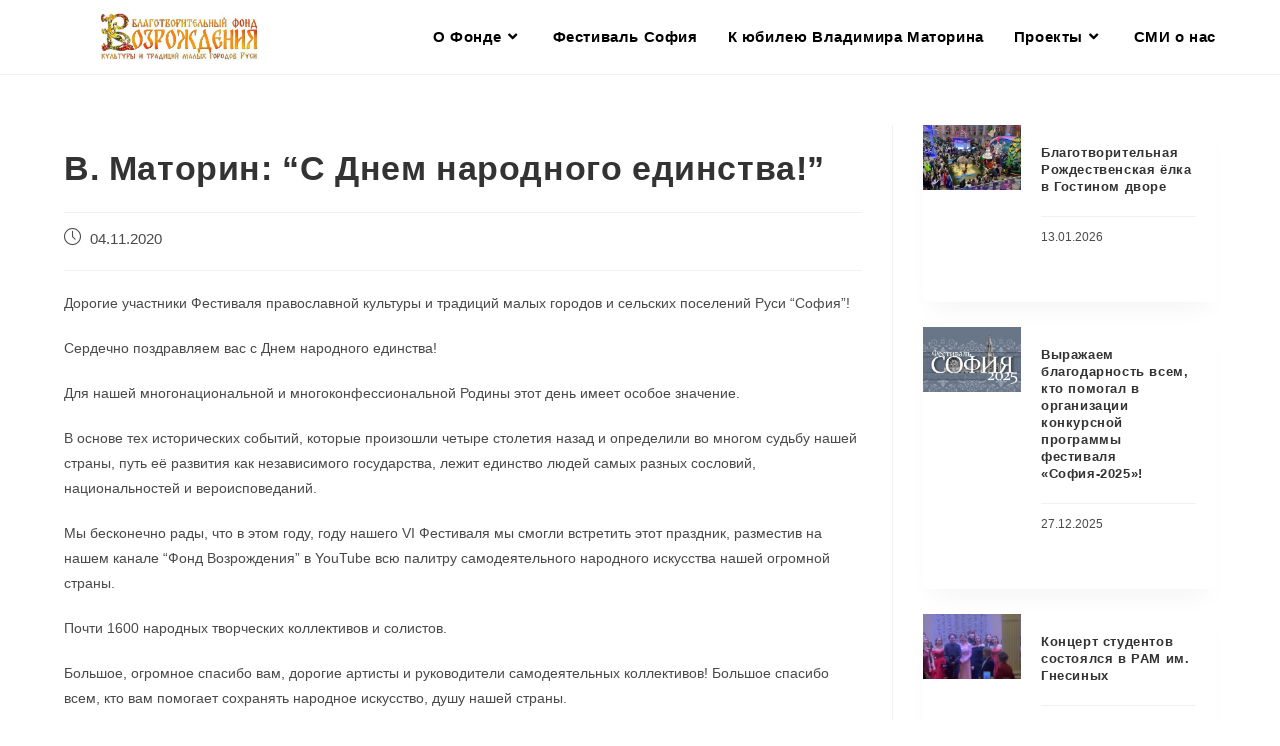

--- FILE ---
content_type: text/html; charset=UTF-8
request_url: https://fondrusi.ru/news/16206
body_size: 87620
content:
<!DOCTYPE html>
<html class="html" lang="ru-RU">
<head>
	<meta charset="UTF-8">
	<link rel="profile" href="https://gmpg.org/xfn/11">
	
	<!-- Yandex.Metrika counter -->
<script type="text/javascript" >
   (function(m,e,t,r,i,k,a){m[i]=m[i]||function(){(m[i].a=m[i].a||[]).push(arguments)};
   m[i].l=1*new Date();
   for (var j = 0; j < document.scripts.length; j++) {if (document.scripts[j].src === r) { return; }}
   k=e.createElement(t),a=e.getElementsByTagName(t)[0],k.async=1,k.src=r,a.parentNode.insertBefore(k,a)})
   (window, document, "script", "https://mc.yandex.ru/metrika/tag.js", "ym");

   ym(90300395, "init", {
        clickmap:true,
        trackLinks:true,
        accurateTrackBounce:true,
        webvisor:true
   });
</script>
<noscript><div><img src="https://mc.yandex.ru/watch/90300395" style="position:absolute; left:-9999px;" alt="" /></div></noscript>
<!-- /Yandex.Metrika counter -->

	<title>В. Маторин: &#8220;С Днем народного единства!&#8221; &#8211; Благотворительный фонд возрождения культуры и традиций малых городов Руси</title>
<meta name='robots' content='max-image-preview:large' />
	<style>img:is([sizes="auto" i], [sizes^="auto," i]) { contain-intrinsic-size: 3000px 1500px }</style>
	<meta name="viewport" content="width=device-width, initial-scale=1"><link rel="alternate" type="application/rss+xml" title="Благотворительный фонд возрождения культуры и традиций малых городов Руси &raquo; Лента" href="https://fondrusi.ru/feed" />
<link rel="alternate" type="application/rss+xml" title="Благотворительный фонд возрождения культуры и традиций малых городов Руси &raquo; Лента комментариев" href="https://fondrusi.ru/comments/feed" />
<script>
window._wpemojiSettings = {"baseUrl":"https:\/\/s.w.org\/images\/core\/emoji\/15.0.3\/72x72\/","ext":".png","svgUrl":"https:\/\/s.w.org\/images\/core\/emoji\/15.0.3\/svg\/","svgExt":".svg","source":{"concatemoji":"https:\/\/fondrusi.ru\/wp-includes\/js\/wp-emoji-release.min.js?ver=6.7.4"}};
/*! This file is auto-generated */
!function(i,n){var o,s,e;function c(e){try{var t={supportTests:e,timestamp:(new Date).valueOf()};sessionStorage.setItem(o,JSON.stringify(t))}catch(e){}}function p(e,t,n){e.clearRect(0,0,e.canvas.width,e.canvas.height),e.fillText(t,0,0);var t=new Uint32Array(e.getImageData(0,0,e.canvas.width,e.canvas.height).data),r=(e.clearRect(0,0,e.canvas.width,e.canvas.height),e.fillText(n,0,0),new Uint32Array(e.getImageData(0,0,e.canvas.width,e.canvas.height).data));return t.every(function(e,t){return e===r[t]})}function u(e,t,n){switch(t){case"flag":return n(e,"\ud83c\udff3\ufe0f\u200d\u26a7\ufe0f","\ud83c\udff3\ufe0f\u200b\u26a7\ufe0f")?!1:!n(e,"\ud83c\uddfa\ud83c\uddf3","\ud83c\uddfa\u200b\ud83c\uddf3")&&!n(e,"\ud83c\udff4\udb40\udc67\udb40\udc62\udb40\udc65\udb40\udc6e\udb40\udc67\udb40\udc7f","\ud83c\udff4\u200b\udb40\udc67\u200b\udb40\udc62\u200b\udb40\udc65\u200b\udb40\udc6e\u200b\udb40\udc67\u200b\udb40\udc7f");case"emoji":return!n(e,"\ud83d\udc26\u200d\u2b1b","\ud83d\udc26\u200b\u2b1b")}return!1}function f(e,t,n){var r="undefined"!=typeof WorkerGlobalScope&&self instanceof WorkerGlobalScope?new OffscreenCanvas(300,150):i.createElement("canvas"),a=r.getContext("2d",{willReadFrequently:!0}),o=(a.textBaseline="top",a.font="600 32px Arial",{});return e.forEach(function(e){o[e]=t(a,e,n)}),o}function t(e){var t=i.createElement("script");t.src=e,t.defer=!0,i.head.appendChild(t)}"undefined"!=typeof Promise&&(o="wpEmojiSettingsSupports",s=["flag","emoji"],n.supports={everything:!0,everythingExceptFlag:!0},e=new Promise(function(e){i.addEventListener("DOMContentLoaded",e,{once:!0})}),new Promise(function(t){var n=function(){try{var e=JSON.parse(sessionStorage.getItem(o));if("object"==typeof e&&"number"==typeof e.timestamp&&(new Date).valueOf()<e.timestamp+604800&&"object"==typeof e.supportTests)return e.supportTests}catch(e){}return null}();if(!n){if("undefined"!=typeof Worker&&"undefined"!=typeof OffscreenCanvas&&"undefined"!=typeof URL&&URL.createObjectURL&&"undefined"!=typeof Blob)try{var e="postMessage("+f.toString()+"("+[JSON.stringify(s),u.toString(),p.toString()].join(",")+"));",r=new Blob([e],{type:"text/javascript"}),a=new Worker(URL.createObjectURL(r),{name:"wpTestEmojiSupports"});return void(a.onmessage=function(e){c(n=e.data),a.terminate(),t(n)})}catch(e){}c(n=f(s,u,p))}t(n)}).then(function(e){for(var t in e)n.supports[t]=e[t],n.supports.everything=n.supports.everything&&n.supports[t],"flag"!==t&&(n.supports.everythingExceptFlag=n.supports.everythingExceptFlag&&n.supports[t]);n.supports.everythingExceptFlag=n.supports.everythingExceptFlag&&!n.supports.flag,n.DOMReady=!1,n.readyCallback=function(){n.DOMReady=!0}}).then(function(){return e}).then(function(){var e;n.supports.everything||(n.readyCallback(),(e=n.source||{}).concatemoji?t(e.concatemoji):e.wpemoji&&e.twemoji&&(t(e.twemoji),t(e.wpemoji)))}))}((window,document),window._wpemojiSettings);
</script>
<link rel='stylesheet' id='anwp-pg-styles-css' href='https://fondrusi.ru/wp-content/plugins/anwp-post-grid-for-elementor/public/css/styles.min.css?ver=1.2.0' media='all' />
<style id='wp-emoji-styles-inline-css'>

	img.wp-smiley, img.emoji {
		display: inline !important;
		border: none !important;
		box-shadow: none !important;
		height: 1em !important;
		width: 1em !important;
		margin: 0 0.07em !important;
		vertical-align: -0.1em !important;
		background: none !important;
		padding: 0 !important;
	}
</style>
<link rel='stylesheet' id='wp-block-library-css' href='https://fondrusi.ru/wp-includes/css/dist/block-library/style.min.css?ver=6.7.4' media='all' />
<style id='wp-block-library-theme-inline-css'>
.wp-block-audio :where(figcaption){color:#555;font-size:13px;text-align:center}.is-dark-theme .wp-block-audio :where(figcaption){color:#ffffffa6}.wp-block-audio{margin:0 0 1em}.wp-block-code{border:1px solid #ccc;border-radius:4px;font-family:Menlo,Consolas,monaco,monospace;padding:.8em 1em}.wp-block-embed :where(figcaption){color:#555;font-size:13px;text-align:center}.is-dark-theme .wp-block-embed :where(figcaption){color:#ffffffa6}.wp-block-embed{margin:0 0 1em}.blocks-gallery-caption{color:#555;font-size:13px;text-align:center}.is-dark-theme .blocks-gallery-caption{color:#ffffffa6}:root :where(.wp-block-image figcaption){color:#555;font-size:13px;text-align:center}.is-dark-theme :root :where(.wp-block-image figcaption){color:#ffffffa6}.wp-block-image{margin:0 0 1em}.wp-block-pullquote{border-bottom:4px solid;border-top:4px solid;color:currentColor;margin-bottom:1.75em}.wp-block-pullquote cite,.wp-block-pullquote footer,.wp-block-pullquote__citation{color:currentColor;font-size:.8125em;font-style:normal;text-transform:uppercase}.wp-block-quote{border-left:.25em solid;margin:0 0 1.75em;padding-left:1em}.wp-block-quote cite,.wp-block-quote footer{color:currentColor;font-size:.8125em;font-style:normal;position:relative}.wp-block-quote:where(.has-text-align-right){border-left:none;border-right:.25em solid;padding-left:0;padding-right:1em}.wp-block-quote:where(.has-text-align-center){border:none;padding-left:0}.wp-block-quote.is-large,.wp-block-quote.is-style-large,.wp-block-quote:where(.is-style-plain){border:none}.wp-block-search .wp-block-search__label{font-weight:700}.wp-block-search__button{border:1px solid #ccc;padding:.375em .625em}:where(.wp-block-group.has-background){padding:1.25em 2.375em}.wp-block-separator.has-css-opacity{opacity:.4}.wp-block-separator{border:none;border-bottom:2px solid;margin-left:auto;margin-right:auto}.wp-block-separator.has-alpha-channel-opacity{opacity:1}.wp-block-separator:not(.is-style-wide):not(.is-style-dots){width:100px}.wp-block-separator.has-background:not(.is-style-dots){border-bottom:none;height:1px}.wp-block-separator.has-background:not(.is-style-wide):not(.is-style-dots){height:2px}.wp-block-table{margin:0 0 1em}.wp-block-table td,.wp-block-table th{word-break:normal}.wp-block-table :where(figcaption){color:#555;font-size:13px;text-align:center}.is-dark-theme .wp-block-table :where(figcaption){color:#ffffffa6}.wp-block-video :where(figcaption){color:#555;font-size:13px;text-align:center}.is-dark-theme .wp-block-video :where(figcaption){color:#ffffffa6}.wp-block-video{margin:0 0 1em}:root :where(.wp-block-template-part.has-background){margin-bottom:0;margin-top:0;padding:1.25em 2.375em}
</style>
<style id='classic-theme-styles-inline-css'>
/*! This file is auto-generated */
.wp-block-button__link{color:#fff;background-color:#32373c;border-radius:9999px;box-shadow:none;text-decoration:none;padding:calc(.667em + 2px) calc(1.333em + 2px);font-size:1.125em}.wp-block-file__button{background:#32373c;color:#fff;text-decoration:none}
</style>
<style id='global-styles-inline-css'>
:root{--wp--preset--aspect-ratio--square: 1;--wp--preset--aspect-ratio--4-3: 4/3;--wp--preset--aspect-ratio--3-4: 3/4;--wp--preset--aspect-ratio--3-2: 3/2;--wp--preset--aspect-ratio--2-3: 2/3;--wp--preset--aspect-ratio--16-9: 16/9;--wp--preset--aspect-ratio--9-16: 9/16;--wp--preset--color--black: #000000;--wp--preset--color--cyan-bluish-gray: #abb8c3;--wp--preset--color--white: #ffffff;--wp--preset--color--pale-pink: #f78da7;--wp--preset--color--vivid-red: #cf2e2e;--wp--preset--color--luminous-vivid-orange: #ff6900;--wp--preset--color--luminous-vivid-amber: #fcb900;--wp--preset--color--light-green-cyan: #7bdcb5;--wp--preset--color--vivid-green-cyan: #00d084;--wp--preset--color--pale-cyan-blue: #8ed1fc;--wp--preset--color--vivid-cyan-blue: #0693e3;--wp--preset--color--vivid-purple: #9b51e0;--wp--preset--gradient--vivid-cyan-blue-to-vivid-purple: linear-gradient(135deg,rgba(6,147,227,1) 0%,rgb(155,81,224) 100%);--wp--preset--gradient--light-green-cyan-to-vivid-green-cyan: linear-gradient(135deg,rgb(122,220,180) 0%,rgb(0,208,130) 100%);--wp--preset--gradient--luminous-vivid-amber-to-luminous-vivid-orange: linear-gradient(135deg,rgba(252,185,0,1) 0%,rgba(255,105,0,1) 100%);--wp--preset--gradient--luminous-vivid-orange-to-vivid-red: linear-gradient(135deg,rgba(255,105,0,1) 0%,rgb(207,46,46) 100%);--wp--preset--gradient--very-light-gray-to-cyan-bluish-gray: linear-gradient(135deg,rgb(238,238,238) 0%,rgb(169,184,195) 100%);--wp--preset--gradient--cool-to-warm-spectrum: linear-gradient(135deg,rgb(74,234,220) 0%,rgb(151,120,209) 20%,rgb(207,42,186) 40%,rgb(238,44,130) 60%,rgb(251,105,98) 80%,rgb(254,248,76) 100%);--wp--preset--gradient--blush-light-purple: linear-gradient(135deg,rgb(255,206,236) 0%,rgb(152,150,240) 100%);--wp--preset--gradient--blush-bordeaux: linear-gradient(135deg,rgb(254,205,165) 0%,rgb(254,45,45) 50%,rgb(107,0,62) 100%);--wp--preset--gradient--luminous-dusk: linear-gradient(135deg,rgb(255,203,112) 0%,rgb(199,81,192) 50%,rgb(65,88,208) 100%);--wp--preset--gradient--pale-ocean: linear-gradient(135deg,rgb(255,245,203) 0%,rgb(182,227,212) 50%,rgb(51,167,181) 100%);--wp--preset--gradient--electric-grass: linear-gradient(135deg,rgb(202,248,128) 0%,rgb(113,206,126) 100%);--wp--preset--gradient--midnight: linear-gradient(135deg,rgb(2,3,129) 0%,rgb(40,116,252) 100%);--wp--preset--font-size--small: 13px;--wp--preset--font-size--medium: 20px;--wp--preset--font-size--large: 36px;--wp--preset--font-size--x-large: 42px;--wp--preset--spacing--20: 0.44rem;--wp--preset--spacing--30: 0.67rem;--wp--preset--spacing--40: 1rem;--wp--preset--spacing--50: 1.5rem;--wp--preset--spacing--60: 2.25rem;--wp--preset--spacing--70: 3.38rem;--wp--preset--spacing--80: 5.06rem;--wp--preset--shadow--natural: 6px 6px 9px rgba(0, 0, 0, 0.2);--wp--preset--shadow--deep: 12px 12px 50px rgba(0, 0, 0, 0.4);--wp--preset--shadow--sharp: 6px 6px 0px rgba(0, 0, 0, 0.2);--wp--preset--shadow--outlined: 6px 6px 0px -3px rgba(255, 255, 255, 1), 6px 6px rgba(0, 0, 0, 1);--wp--preset--shadow--crisp: 6px 6px 0px rgba(0, 0, 0, 1);}:where(.is-layout-flex){gap: 0.5em;}:where(.is-layout-grid){gap: 0.5em;}body .is-layout-flex{display: flex;}.is-layout-flex{flex-wrap: wrap;align-items: center;}.is-layout-flex > :is(*, div){margin: 0;}body .is-layout-grid{display: grid;}.is-layout-grid > :is(*, div){margin: 0;}:where(.wp-block-columns.is-layout-flex){gap: 2em;}:where(.wp-block-columns.is-layout-grid){gap: 2em;}:where(.wp-block-post-template.is-layout-flex){gap: 1.25em;}:where(.wp-block-post-template.is-layout-grid){gap: 1.25em;}.has-black-color{color: var(--wp--preset--color--black) !important;}.has-cyan-bluish-gray-color{color: var(--wp--preset--color--cyan-bluish-gray) !important;}.has-white-color{color: var(--wp--preset--color--white) !important;}.has-pale-pink-color{color: var(--wp--preset--color--pale-pink) !important;}.has-vivid-red-color{color: var(--wp--preset--color--vivid-red) !important;}.has-luminous-vivid-orange-color{color: var(--wp--preset--color--luminous-vivid-orange) !important;}.has-luminous-vivid-amber-color{color: var(--wp--preset--color--luminous-vivid-amber) !important;}.has-light-green-cyan-color{color: var(--wp--preset--color--light-green-cyan) !important;}.has-vivid-green-cyan-color{color: var(--wp--preset--color--vivid-green-cyan) !important;}.has-pale-cyan-blue-color{color: var(--wp--preset--color--pale-cyan-blue) !important;}.has-vivid-cyan-blue-color{color: var(--wp--preset--color--vivid-cyan-blue) !important;}.has-vivid-purple-color{color: var(--wp--preset--color--vivid-purple) !important;}.has-black-background-color{background-color: var(--wp--preset--color--black) !important;}.has-cyan-bluish-gray-background-color{background-color: var(--wp--preset--color--cyan-bluish-gray) !important;}.has-white-background-color{background-color: var(--wp--preset--color--white) !important;}.has-pale-pink-background-color{background-color: var(--wp--preset--color--pale-pink) !important;}.has-vivid-red-background-color{background-color: var(--wp--preset--color--vivid-red) !important;}.has-luminous-vivid-orange-background-color{background-color: var(--wp--preset--color--luminous-vivid-orange) !important;}.has-luminous-vivid-amber-background-color{background-color: var(--wp--preset--color--luminous-vivid-amber) !important;}.has-light-green-cyan-background-color{background-color: var(--wp--preset--color--light-green-cyan) !important;}.has-vivid-green-cyan-background-color{background-color: var(--wp--preset--color--vivid-green-cyan) !important;}.has-pale-cyan-blue-background-color{background-color: var(--wp--preset--color--pale-cyan-blue) !important;}.has-vivid-cyan-blue-background-color{background-color: var(--wp--preset--color--vivid-cyan-blue) !important;}.has-vivid-purple-background-color{background-color: var(--wp--preset--color--vivid-purple) !important;}.has-black-border-color{border-color: var(--wp--preset--color--black) !important;}.has-cyan-bluish-gray-border-color{border-color: var(--wp--preset--color--cyan-bluish-gray) !important;}.has-white-border-color{border-color: var(--wp--preset--color--white) !important;}.has-pale-pink-border-color{border-color: var(--wp--preset--color--pale-pink) !important;}.has-vivid-red-border-color{border-color: var(--wp--preset--color--vivid-red) !important;}.has-luminous-vivid-orange-border-color{border-color: var(--wp--preset--color--luminous-vivid-orange) !important;}.has-luminous-vivid-amber-border-color{border-color: var(--wp--preset--color--luminous-vivid-amber) !important;}.has-light-green-cyan-border-color{border-color: var(--wp--preset--color--light-green-cyan) !important;}.has-vivid-green-cyan-border-color{border-color: var(--wp--preset--color--vivid-green-cyan) !important;}.has-pale-cyan-blue-border-color{border-color: var(--wp--preset--color--pale-cyan-blue) !important;}.has-vivid-cyan-blue-border-color{border-color: var(--wp--preset--color--vivid-cyan-blue) !important;}.has-vivid-purple-border-color{border-color: var(--wp--preset--color--vivid-purple) !important;}.has-vivid-cyan-blue-to-vivid-purple-gradient-background{background: var(--wp--preset--gradient--vivid-cyan-blue-to-vivid-purple) !important;}.has-light-green-cyan-to-vivid-green-cyan-gradient-background{background: var(--wp--preset--gradient--light-green-cyan-to-vivid-green-cyan) !important;}.has-luminous-vivid-amber-to-luminous-vivid-orange-gradient-background{background: var(--wp--preset--gradient--luminous-vivid-amber-to-luminous-vivid-orange) !important;}.has-luminous-vivid-orange-to-vivid-red-gradient-background{background: var(--wp--preset--gradient--luminous-vivid-orange-to-vivid-red) !important;}.has-very-light-gray-to-cyan-bluish-gray-gradient-background{background: var(--wp--preset--gradient--very-light-gray-to-cyan-bluish-gray) !important;}.has-cool-to-warm-spectrum-gradient-background{background: var(--wp--preset--gradient--cool-to-warm-spectrum) !important;}.has-blush-light-purple-gradient-background{background: var(--wp--preset--gradient--blush-light-purple) !important;}.has-blush-bordeaux-gradient-background{background: var(--wp--preset--gradient--blush-bordeaux) !important;}.has-luminous-dusk-gradient-background{background: var(--wp--preset--gradient--luminous-dusk) !important;}.has-pale-ocean-gradient-background{background: var(--wp--preset--gradient--pale-ocean) !important;}.has-electric-grass-gradient-background{background: var(--wp--preset--gradient--electric-grass) !important;}.has-midnight-gradient-background{background: var(--wp--preset--gradient--midnight) !important;}.has-small-font-size{font-size: var(--wp--preset--font-size--small) !important;}.has-medium-font-size{font-size: var(--wp--preset--font-size--medium) !important;}.has-large-font-size{font-size: var(--wp--preset--font-size--large) !important;}.has-x-large-font-size{font-size: var(--wp--preset--font-size--x-large) !important;}
:where(.wp-block-post-template.is-layout-flex){gap: 1.25em;}:where(.wp-block-post-template.is-layout-grid){gap: 1.25em;}
:where(.wp-block-columns.is-layout-flex){gap: 2em;}:where(.wp-block-columns.is-layout-grid){gap: 2em;}
:root :where(.wp-block-pullquote){font-size: 1.5em;line-height: 1.6;}
</style>
<link rel='stylesheet' id='rt-fontawsome-css' href='https://fondrusi.ru/wp-content/plugins/the-post-grid/assets/vendor/font-awesome/css/font-awesome.min.css?ver=7.7.13' media='all' />
<link rel='stylesheet' id='rt-tpg-css' href='https://fondrusi.ru/wp-content/plugins/the-post-grid/assets/css/thepostgrid.min.css?ver=7.7.13' media='all' />
<link rel='stylesheet' id='wp-postratings-css' href='https://fondrusi.ru/wp-content/plugins/wp-postratings/css/postratings-css.css?ver=1.91.1' media='all' />
<link rel='stylesheet' id='hfe-style-css' href='https://fondrusi.ru/wp-content/plugins/header-footer-elementor/assets/css/header-footer-elementor.css?ver=1.6.17' media='all' />
<link rel='stylesheet' id='elementor-icons-css' href='https://fondrusi.ru/wp-content/plugins/elementor/assets/lib/eicons/css/elementor-icons.min.css?ver=5.23.0' media='all' />
<link rel='stylesheet' id='elementor-frontend-css' href='https://fondrusi.ru/wp-content/plugins/elementor/assets/css/frontend-lite.min.css?ver=3.17.0' media='all' />
<link rel='stylesheet' id='swiper-css' href='https://fondrusi.ru/wp-content/plugins/elementor/assets/lib/swiper/v8/css/swiper.min.css?ver=8.4.5' media='all' />
<link rel='stylesheet' id='elementor-post-4-css' href='https://fondrusi.ru/wp-content/uploads/elementor/css/post-4.css?ver=1702980612' media='all' />
<link rel='stylesheet' id='post-grid-elementor-addon-main-css' href='https://fondrusi.ru/wp-content/plugins/post-grid-elementor-addon/assets/css/main.css?ver=6.7.4' media='all' />
<link rel='stylesheet' id='elementor-global-css' href='https://fondrusi.ru/wp-content/uploads/elementor/css/global.css?ver=1702980614' media='all' />
<link rel='stylesheet' id='font-awesome-css' href='https://fondrusi.ru/wp-content/themes/oceanwp/assets/fonts/fontawesome/css/all.min.css?ver=5.15.1' media='all' />
<link rel='stylesheet' id='simple-line-icons-css' href='https://fondrusi.ru/wp-content/themes/oceanwp/assets/css/third/simple-line-icons.min.css?ver=2.4.0' media='all' />
<link rel='stylesheet' id='oceanwp-style-css' href='https://fondrusi.ru/wp-content/themes/oceanwp/assets/css/style.min.css?ver=3.4.7' media='all' />
<link rel='stylesheet' id='tablepress-default-css' href='https://fondrusi.ru/wp-content/plugins/tablepress/css/build/default.css?ver=3.0.1' media='all' />
<style id='kadence-blocks-global-variables-inline-css'>
:root {--global-kb-font-size-sm:clamp(0.8rem, 0.73rem + 0.217vw, 0.9rem);--global-kb-font-size-md:clamp(1.1rem, 0.995rem + 0.326vw, 1.25rem);--global-kb-font-size-lg:clamp(1.75rem, 1.576rem + 0.543vw, 2rem);--global-kb-font-size-xl:clamp(2.25rem, 1.728rem + 1.63vw, 3rem);--global-kb-font-size-xxl:clamp(2.5rem, 1.456rem + 3.26vw, 4rem);--global-kb-font-size-xxxl:clamp(2.75rem, 0.489rem + 7.065vw, 6rem);}:root {--global-palette1: #3182CE;--global-palette2: #2B6CB0;--global-palette3: #1A202C;--global-palette4: #2D3748;--global-palette5: #4A5568;--global-palette6: #718096;--global-palette7: #EDF2F7;--global-palette8: #F7FAFC;--global-palette9: #ffffff;}
</style>
<link rel='stylesheet' id='eael-general-css' href='https://fondrusi.ru/wp-content/plugins/essential-addons-for-elementor-lite/assets/front-end/css/view/general.min.css?ver=6.2.4' media='all' />
<link rel='stylesheet' id='um_fonticons_ii-css' href='https://fondrusi.ru/wp-content/plugins/ultimate-member/assets/css/um-fonticons-ii.css?ver=2.6.10' media='all' />
<link rel='stylesheet' id='um_fonticons_fa-css' href='https://fondrusi.ru/wp-content/plugins/ultimate-member/assets/css/um-fonticons-fa.css?ver=2.6.10' media='all' />
<link rel='stylesheet' id='select2-css' href='https://fondrusi.ru/wp-content/plugins/ultimate-member/assets/css/select2/select2.min.css?ver=4.0.13' media='all' />
<link rel='stylesheet' id='um_crop-css' href='https://fondrusi.ru/wp-content/plugins/ultimate-member/assets/css/um-crop.css?ver=2.6.10' media='all' />
<link rel='stylesheet' id='um_modal-css' href='https://fondrusi.ru/wp-content/plugins/ultimate-member/assets/css/um-modal.css?ver=2.6.10' media='all' />
<link rel='stylesheet' id='um_styles-css' href='https://fondrusi.ru/wp-content/plugins/ultimate-member/assets/css/um-styles.css?ver=2.6.10' media='all' />
<link rel='stylesheet' id='um_profile-css' href='https://fondrusi.ru/wp-content/plugins/ultimate-member/assets/css/um-profile.css?ver=2.6.10' media='all' />
<link rel='stylesheet' id='um_account-css' href='https://fondrusi.ru/wp-content/plugins/ultimate-member/assets/css/um-account.css?ver=2.6.10' media='all' />
<link rel='stylesheet' id='um_misc-css' href='https://fondrusi.ru/wp-content/plugins/ultimate-member/assets/css/um-misc.css?ver=2.6.10' media='all' />
<link rel='stylesheet' id='um_fileupload-css' href='https://fondrusi.ru/wp-content/plugins/ultimate-member/assets/css/um-fileupload.css?ver=2.6.10' media='all' />
<link rel='stylesheet' id='um_datetime-css' href='https://fondrusi.ru/wp-content/plugins/ultimate-member/assets/css/pickadate/default.css?ver=2.6.10' media='all' />
<link rel='stylesheet' id='um_datetime_date-css' href='https://fondrusi.ru/wp-content/plugins/ultimate-member/assets/css/pickadate/default.date.css?ver=2.6.10' media='all' />
<link rel='stylesheet' id='um_datetime_time-css' href='https://fondrusi.ru/wp-content/plugins/ultimate-member/assets/css/pickadate/default.time.css?ver=2.6.10' media='all' />
<link rel='stylesheet' id='um_raty-css' href='https://fondrusi.ru/wp-content/plugins/ultimate-member/assets/css/um-raty.css?ver=2.6.10' media='all' />
<link rel='stylesheet' id='um_scrollbar-css' href='https://fondrusi.ru/wp-content/plugins/ultimate-member/assets/css/simplebar.css?ver=2.6.10' media='all' />
<link rel='stylesheet' id='um_tipsy-css' href='https://fondrusi.ru/wp-content/plugins/ultimate-member/assets/css/um-tipsy.css?ver=2.6.10' media='all' />
<link rel='stylesheet' id='um_responsive-css' href='https://fondrusi.ru/wp-content/plugins/ultimate-member/assets/css/um-responsive.css?ver=2.6.10' media='all' />
<link rel='stylesheet' id='um_default_css-css' href='https://fondrusi.ru/wp-content/plugins/ultimate-member/assets/css/um-old-default.css?ver=2.6.10' media='all' />
<link rel='stylesheet' id='wpr-text-animations-css-css' href='https://fondrusi.ru/wp-content/plugins/royal-elementor-addons/assets/css/lib/animations/text-animations.min.css?ver=1.7.1045' media='all' />
<link rel='stylesheet' id='wpr-addons-css-css' href='https://fondrusi.ru/wp-content/plugins/royal-elementor-addons/assets/css/frontend.min.css?ver=1.7.1045' media='all' />
<link rel='stylesheet' id='font-awesome-5-all-css' href='https://fondrusi.ru/wp-content/plugins/elementor/assets/lib/font-awesome/css/all.min.css?ver=4.11.64' media='all' />
<link rel='stylesheet' id='oe-widgets-style-css' href='https://fondrusi.ru/wp-content/plugins/ocean-extra/assets/css/widgets.css?ver=6.7.4' media='all' />
<link rel='stylesheet' id='oss-social-share-style-css' href='https://fondrusi.ru/wp-content/plugins/ocean-social-sharing/assets/css/style.min.css?ver=6.7.4' media='all' />
<link rel='stylesheet' id='google-fonts-1-css' href='https://fonts.googleapis.com/css?family=Roboto%3A100%2C100italic%2C200%2C200italic%2C300%2C300italic%2C400%2C400italic%2C500%2C500italic%2C600%2C600italic%2C700%2C700italic%2C800%2C800italic%2C900%2C900italic%7CRoboto+Slab%3A100%2C100italic%2C200%2C200italic%2C300%2C300italic%2C400%2C400italic%2C500%2C500italic%2C600%2C600italic%2C700%2C700italic%2C800%2C800italic%2C900%2C900italic&#038;display=swap&#038;subset=cyrillic&#038;ver=6.7.4' media='all' />
<link rel="preconnect" href="https://fonts.gstatic.com/" crossorigin><script src="https://fondrusi.ru/wp-content/plugins/wp-yandex-metrika/assets/YmEc.min.js?ver=1.2.0" id="wp-yandex-metrika_YmEc-js"></script>
<script id="wp-yandex-metrika_YmEc-js-after">
window.tmpwpym={datalayername:'dataLayer',counters:JSON.parse('[{"number":"90300395","webvisor":"1"}]'),targets:JSON.parse('[]')};
</script>
<script data-cfasync="false" src="https://fondrusi.ru/wp-includes/js/jquery/jquery.min.js?ver=3.7.1" id="jquery-core-js"></script>
<script data-cfasync="false" src="https://fondrusi.ru/wp-includes/js/jquery/jquery-migrate.min.js?ver=3.4.1" id="jquery-migrate-js"></script>
<script src="https://fondrusi.ru/wp-content/plugins/wp-yandex-metrika/assets/frontend.min.js?ver=1.2.0" id="wp-yandex-metrika_frontend-js"></script>
<script src="https://fondrusi.ru/wp-content/plugins/ultimate-member/assets/js/um-gdpr.min.js?ver=2.6.10" id="um-gdpr-js"></script>
<link rel="https://api.w.org/" href="https://fondrusi.ru/wp-json/" /><link rel="alternate" title="JSON" type="application/json" href="https://fondrusi.ru/wp-json/wp/v2/posts/16206" /><link rel="EditURI" type="application/rsd+xml" title="RSD" href="https://fondrusi.ru/xmlrpc.php?rsd" />
<meta name="generator" content="WordPress 6.7.4" />
<link rel="canonical" href="https://fondrusi.ru/news/16206" />
<link rel='shortlink' href='https://fondrusi.ru/?p=16206' />
<link rel="alternate" title="oEmbed (JSON)" type="application/json+oembed" href="https://fondrusi.ru/wp-json/oembed/1.0/embed?url=https%3A%2F%2Ffondrusi.ru%2Fnews%2F16206" />
<link rel="alternate" title="oEmbed (XML)" type="text/xml+oembed" href="https://fondrusi.ru/wp-json/oembed/1.0/embed?url=https%3A%2F%2Ffondrusi.ru%2Fnews%2F16206&#038;format=xml" />

		<script>

			jQuery(window).on('elementor/frontend/init', function () {
				var previewIframe = jQuery('#elementor-preview-iframe').get(0);

				// Attach a load event listener to the preview iframe
				jQuery(previewIframe).on('load', function () {
					var tpg_selector = tpg_str_rev("nottub-tropmi-gpttr nottub-aera-noitces-dda-rotnemele");

					var logo = "https://fondrusi.ru/wp-content/plugins/the-post-grid";
					var log_path = "/assets/images/icon-40x40.svg"; //tpg_str_rev("gvs.04x04-noci/segami/stessa/");

					jQuery('<div class="' + tpg_selector + '" style="vertical-align: bottom;margin-left: 5px;"><img src="' + logo + log_path + '" alt="TPG"/></div>').insertBefore(".elementor-add-section-drag-title");
				});

			});
		</script>
		<style>
			:root {
				--tpg-primary-color: #0d6efd;
				--tpg-secondary-color: #0654c4;
				--tpg-primary-light: #c4d0ff
			}

					</style>

		<meta name="verification" content="f612c7d25f5690ad41496fcfdbf8d1" />		<style type="text/css">
			.um_request_name {
				display: none !important;
			}
		</style>
	<meta name="generator" content="Elementor 3.17.0; features: e_dom_optimization, e_optimized_assets_loading, e_optimized_css_loading, additional_custom_breakpoints; settings: css_print_method-external, google_font-enabled, font_display-swap">
        <!-- Yandex.Metrica counter -->
        <script type="text/javascript">
            (function (m, e, t, r, i, k, a) {
                m[i] = m[i] || function () {
                    (m[i].a = m[i].a || []).push(arguments)
                };
                m[i].l = 1 * new Date();
                k = e.createElement(t), a = e.getElementsByTagName(t)[0], k.async = 1, k.src = r, a.parentNode.insertBefore(k, a)
            })

            (window, document, "script", "https://mc.yandex.ru/metrika/tag.js", "ym");

            ym("90300395", "init", {
                clickmap: true,
                trackLinks: true,
                accurateTrackBounce: true,
                webvisor: true,
                ecommerce: "dataLayer",
                params: {
                    __ym: {
                        "ymCmsPlugin": {
                            "cms": "wordpress",
                            "cmsVersion":"6.7",
                            "pluginVersion": "1.2.0",
                            "ymCmsRip": "1545891366"
                        }
                    }
                }
            });
        </script>
        <!-- /Yandex.Metrica counter -->
        <link rel="icon" href="https://fondrusi.ru/wp-content/uploads/2023/05/cropped-logofond-32x32.jpg" sizes="32x32" />
<link rel="icon" href="https://fondrusi.ru/wp-content/uploads/2023/05/cropped-logofond-192x192.jpg" sizes="192x192" />
<link rel="apple-touch-icon" href="https://fondrusi.ru/wp-content/uploads/2023/05/cropped-logofond-180x180.jpg" />
<meta name="msapplication-TileImage" content="https://fondrusi.ru/wp-content/uploads/2023/05/cropped-logofond-270x270.jpg" />
		<style id="wp-custom-css">
			.social-buttons{display:flex;gap:10px;align-items:center}.social-button{width:50px;height:50px;border:1px solid #555;background:transparent;display:inline-flex;align-items:center;justify-content:center;position:relative;text-decoration:none;cursor:pointer;transition:border-color 0.5s}.social-button svg{width:65%;height:65%;position:absolute;transition:opacity 0.5s}.social-button svg.hover{opacity:0}/* Hover эффекты для смены обводки и иконок */.social-button:hover{/* Цвет обводки будет задаваться индивидуально через классы */}.social-button:hover svg.default{opacity:0}.social-button:hover svg.hover{opacity:1}/* Индивидуальные цвета при наведении */.social-button.telegram:hover{border-color:#0088cc}.social-button.vk:hover{border-color:#063d7e}.social-button.rutube:hover{border-color:#040444}.social-button.youtube:hover{border-color:#e5063a}a:focus{outline:0 !important}.wpac-custom-login-form #um-submit-btn,.wpac-custom-signup-form #um-submit-btn{background:#242A56 !important;margin-top:15px;border-radius:0 !important}.wpac-custom-signup-form #um-submit-btn{background:#8A4DEC !important}.wpac-custom-login-form .um .um-form input[type=text],.wpac-custom-login-form .um .um-form input[type=tel],.wpac-custom-login-form .um .um-form input[type=password],.wpac-custom-login-form .um .um-form textarea{border:none !important;border-bottom:3px solid #ccc !important;padding:20px 20px 20px 40px !important;transition:0.5s all}.wpac-custom-login-form .um .um-form input[type=text]:focus,.wpac-custom-login-form .um .um-form input[type=tel]:focus,.wpac-custom-login-form .um .um-form input[type=password]:focus,.wpac-custom-login-form .um .um-form textarea:focus{border-bottom:3px solid #242A56 !important}.wpac-custom-signup-form .um .um-form input[type=text],.wpac-custom-signup-form .um .um-form input[type=tel],.wpac-custom-signup-form .um .um-form input[type=password],.wpac-custom-signup-form .um .um-form textarea{border:none !important;border-bottom:3px solid #ccc !important;padding:10px 20px 10px 20px !important;transition:0.5s all}.wpac-custom-signup-form .um .um-form input[type=text]:focus,.wpac-custom-signup-form .um .um-form input[type=tel]:focus,.wpac-custom-signup-form .um .um-form input[type=password]:focus,.wpac-custom-signup-form .um .um-form textarea:focus{border-bottom:3px solid #242A56 !important}.wpac-custom-signup-form .um-field-label{//** рейтинг **// span#post-ratings-23576{width:100%;opacity:1;/* background-color:#ffffff;*/display:flex;flex-direction:row;align-items:center}}		</style>
		<style id="sccss">.post-ratings {
  width: 100%;
  opacity: 1;
  background-color: #ffffff;
  display: flex;
  flex-direction: row;
  align-items: center;
}</style><style id="wpr_lightbox_styles">
				.lg-backdrop {
					background-color: rgba(0,0,0,0.6) !important;
				}
				.lg-toolbar,
				.lg-dropdown {
					background-color: rgba(0,0,0,0.8) !important;
				}
				.lg-dropdown:after {
					border-bottom-color: rgba(0,0,0,0.8) !important;
				}
				.lg-sub-html {
					background-color: rgba(0,0,0,0.8) !important;
				}
				.lg-thumb-outer,
				.lg-progress-bar {
					background-color: #444444 !important;
				}
				.lg-progress {
					background-color: #a90707 !important;
				}
				.lg-icon {
					color: #efefef !important;
					font-size: 20px !important;
				}
				.lg-icon.lg-toogle-thumb {
					font-size: 24px !important;
				}
				.lg-icon:hover,
				.lg-dropdown-text:hover {
					color: #ffffff !important;
				}
				.lg-sub-html,
				.lg-dropdown-text {
					color: #efefef !important;
					font-size: 14px !important;
				}
				#lg-counter {
					color: #efefef !important;
					font-size: 14px !important;
				}
				.lg-prev,
				.lg-next {
					font-size: 35px !important;
				}

				/* Defaults */
				.lg-icon {
				background-color: transparent !important;
				}

				#lg-counter {
				opacity: 0.9;
				}

				.lg-thumb-outer {
				padding: 0 10px;
				}

				.lg-thumb-item {
				border-radius: 0 !important;
				border: none !important;
				opacity: 0.5;
				}

				.lg-thumb-item.active {
					opacity: 1;
				}
	         </style><!-- OceanWP CSS -->
<style type="text/css">
/* Header CSS */#site-header.has-header-media .overlay-header-media{background-color:rgba(0,0,0,0.5)}#site-logo #site-logo-inner a img,#site-header.center-header #site-navigation-wrap .middle-site-logo a img{max-width:230px}#site-header #site-logo #site-logo-inner a img,#site-header.center-header #site-navigation-wrap .middle-site-logo a img{max-height:240px}#site-navigation-wrap .dropdown-menu >li >a,.oceanwp-mobile-menu-icon a,#searchform-header-replace-close{color:#000000}#site-navigation-wrap .dropdown-menu >li >a .owp-icon use,.oceanwp-mobile-menu-icon a .owp-icon use,#searchform-header-replace-close .owp-icon use{stroke:#000000}#site-navigation-wrap .dropdown-menu >li >a:hover,.oceanwp-mobile-menu-icon a:hover,#searchform-header-replace-close:hover{color:#000000}#site-navigation-wrap .dropdown-menu >li >a:hover .owp-icon use,.oceanwp-mobile-menu-icon a:hover .owp-icon use,#searchform-header-replace-close:hover .owp-icon use{stroke:#000000}/* Typography CSS */#site-navigation-wrap .dropdown-menu >li >a,#site-header.full_screen-header .fs-dropdown-menu >li >a,#site-header.top-header #site-navigation-wrap .dropdown-menu >li >a,#site-header.center-header #site-navigation-wrap .dropdown-menu >li >a,#site-header.medium-header #site-navigation-wrap .dropdown-menu >li >a,.oceanwp-mobile-menu-icon a{font-weight:600;font-size:15px}
</style>	
	
</head>

<body class="post-template-default single single-post postid-16206 single-format-standard wp-custom-logo wp-embed-responsive rttpg rttpg-7.7.13 radius-frontend rttpg-body-wrap rttpg-flaticon theme--oceanwp ehf-template-oceanwp ehf-stylesheet-oceanwp bm-messages-light oceanwp-theme dropdown-mobile default-breakpoint has-sidebar content-right-sidebar post-in-category-news page-header-disabled has-breadcrumbs elementor-default elementor-kit-4" itemscope="itemscope" itemtype="https://schema.org/Article">

	
	
	<div id="outer-wrap" class="site clr">

		<a class="skip-link screen-reader-text" href="#main">Перейти к содержимому</a>

		
		<div id="wrap" class="clr">

			
			
<header id="site-header" class="minimal-header effect-three clr" data-height="74" itemscope="itemscope" itemtype="https://schema.org/WPHeader" role="banner">

	
					
			<div id="site-header-inner" class="clr container">

				
				

<div id="site-logo" class="clr" itemscope itemtype="https://schema.org/Brand" >

	
	<div id="site-logo-inner" class="clr">

		<a href="https://fondrusi.ru/" class="custom-logo-link" rel="home"><img width="795" height="218" src="https://fondrusi.ru/wp-content/uploads/2023/05/cropped-logotip-glavnyj.jpg" class="custom-logo" alt="Благотворительный фонд возрождения культуры и традиций малых городов Руси" decoding="async" fetchpriority="high" /></a>
	</div><!-- #site-logo-inner -->

	
	
</div><!-- #site-logo -->

			<div id="site-navigation-wrap" class="clr">
			
			
			
			<nav id="site-navigation" class="navigation main-navigation clr" itemscope="itemscope" itemtype="https://schema.org/SiteNavigationElement" role="navigation" >

				<ul id="menu-glavnoe-menju" class="main-menu dropdown-menu sf-menu"><li id="menu-item-20694" class="menu-item menu-item-type-post_type menu-item-object-page menu-item-has-children dropdown menu-item-20694"><a href="https://fondrusi.ru/o-fonde" class="menu-link"><span class="text-wrap">О Фонде<i class="nav-arrow fa fa-angle-down" aria-hidden="true" role="img"></i></span></a>
<ul class="sub-menu">
	<li id="menu-item-20688" class="menu-item menu-item-type-post_type menu-item-object-page menu-item-20688"><a href="https://fondrusi.ru/dokumenty" class="menu-link"><span class="text-wrap">Документы</span></a></li>	<li id="menu-item-20700" class="menu-item menu-item-type-custom menu-item-object-custom menu-item-20700"><a href="https://fondrusi.ru/wp-content/uploads/2023/05/vypiska.pdf" class="menu-link"><span class="text-wrap">ЕГРЮЛ</span></a></li>	<li id="menu-item-20701" class="menu-item menu-item-type-custom menu-item-object-custom menu-item-20701"><a href="https://fondrusi.ru/wp-content/uploads/2023/05/inn-kpp.png" class="menu-link"><span class="text-wrap">ИНН</span></a></li>	<li id="menu-item-20699" class="menu-item menu-item-type-custom menu-item-object-custom menu-item-20699"><a href="https://fondrusi.ru/wp-content/uploads/2023/05/ogrn.png" class="menu-link"><span class="text-wrap">ОГРН</span></a></li>	<li id="menu-item-20703" class="menu-item menu-item-type-custom menu-item-object-custom menu-item-20703"><a href="https://fondrusi.ru/wp-content/uploads/2023/10/ustav_2023.pdf" class="menu-link"><span class="text-wrap">УСТАВ ФОНДА</span></a></li>	<li id="menu-item-20702" class="menu-item menu-item-type-custom menu-item-object-custom menu-item-20702"><a href="https://fondrusi.ru/wp-content/uploads/2023/05/oferta.png" class="menu-link"><span class="text-wrap">РЕКВИЗИТЫ ФОНДА В БАНКЕ</span></a></li>	<li id="menu-item-20705" class="menu-item menu-item-type-custom menu-item-object-custom menu-item-20705"><a href="https://fondrusi.ru/mecenaty/" class="menu-link"><span class="text-wrap">ОТЧЕТЫ О ДЕЯТЕЛЬНОСТИ ФОНДА</span></a></li>	<li id="menu-item-20704" class="menu-item menu-item-type-custom menu-item-object-custom menu-item-20704"><a href="https://fondrusi.ru/dokumenty/" class="menu-link"><span class="text-wrap">ПОЛОЖЕНИЕ О ФЕСТИВАЛЕ СОФИЯ</span></a></li></ul>
</li><li id="menu-item-20698" class="menu-item menu-item-type-post_type menu-item-object-page menu-item-20698"><a href="https://fondrusi.ru/festival-sofija" class="menu-link"><span class="text-wrap">Фестиваль София</span></a></li><li id="menu-item-21675" class="menu-item menu-item-type-post_type menu-item-object-page menu-item-21675"><a href="https://fondrusi.ru/proekt" class="menu-link"><span class="text-wrap">К юбилею Владимира Маторина</span></a></li><li id="menu-item-20696" class="menu-item menu-item-type-post_type menu-item-object-page menu-item-has-children dropdown menu-item-20696"><a href="https://fondrusi.ru/prokerty" class="menu-link"><span class="text-wrap">Проекты<i class="nav-arrow fa fa-angle-down" aria-hidden="true" role="img"></i></span></a>
<ul class="sub-menu">
	<li id="menu-item-20690" class="menu-item menu-item-type-post_type menu-item-object-page menu-item-20690"><a href="https://fondrusi.ru/koncerty-2" class="menu-link"><span class="text-wrap">Концерты</span></a></li>	<li id="menu-item-20692" class="menu-item menu-item-type-post_type menu-item-object-page menu-item-20692"><a href="https://fondrusi.ru/molodezhnaja-programma" class="menu-link"><span class="text-wrap">Молодежная программа</span></a></li></ul>
</li><li id="menu-item-28329" class="menu-item menu-item-type-post_type menu-item-object-page menu-item-28329"><a href="https://fondrusi.ru/smi-o-nas" class="menu-link"><span class="text-wrap">СМИ о нас</span></a></li></ul>
			</nav><!-- #site-navigation -->

			
			
					</div><!-- #site-navigation-wrap -->
			
		
	
				
	
	<div class="oceanwp-mobile-menu-icon clr mobile-right">

		
		
		
		<a href="https://fondrusi.ru/#mobile-menu-toggle" class="mobile-menu"  aria-label="Мобильное меню">
							<i class="fa fa-bars" aria-hidden="true"></i>
								<span class="oceanwp-text">Меню</span>
				<span class="oceanwp-close-text">Закрыть</span>
						</a>

		
		
		
	</div><!-- #oceanwp-mobile-menu-navbar -->

	

			</div><!-- #site-header-inner -->

			
<div id="mobile-dropdown" class="clr" >

	<nav class="clr" itemscope="itemscope" itemtype="https://schema.org/SiteNavigationElement">

		<ul id="menu-glavnoe-menju-1" class="menu"><li class="menu-item menu-item-type-post_type menu-item-object-page menu-item-has-children menu-item-20694"><a href="https://fondrusi.ru/o-fonde">О Фонде</a>
<ul class="sub-menu">
	<li class="menu-item menu-item-type-post_type menu-item-object-page menu-item-20688"><a href="https://fondrusi.ru/dokumenty">Документы</a></li>
	<li class="menu-item menu-item-type-custom menu-item-object-custom menu-item-20700"><a href="https://fondrusi.ru/wp-content/uploads/2023/05/vypiska.pdf">ЕГРЮЛ</a></li>
	<li class="menu-item menu-item-type-custom menu-item-object-custom menu-item-20701"><a href="https://fondrusi.ru/wp-content/uploads/2023/05/inn-kpp.png">ИНН</a></li>
	<li class="menu-item menu-item-type-custom menu-item-object-custom menu-item-20699"><a href="https://fondrusi.ru/wp-content/uploads/2023/05/ogrn.png">ОГРН</a></li>
	<li class="menu-item menu-item-type-custom menu-item-object-custom menu-item-20703"><a href="https://fondrusi.ru/wp-content/uploads/2023/10/ustav_2023.pdf">УСТАВ ФОНДА</a></li>
	<li class="menu-item menu-item-type-custom menu-item-object-custom menu-item-20702"><a href="https://fondrusi.ru/wp-content/uploads/2023/05/oferta.png">РЕКВИЗИТЫ ФОНДА В БАНКЕ</a></li>
	<li class="menu-item menu-item-type-custom menu-item-object-custom menu-item-20705"><a href="https://fondrusi.ru/mecenaty/">ОТЧЕТЫ О ДЕЯТЕЛЬНОСТИ ФОНДА</a></li>
	<li class="menu-item menu-item-type-custom menu-item-object-custom menu-item-20704"><a href="https://fondrusi.ru/dokumenty/">ПОЛОЖЕНИЕ О ФЕСТИВАЛЕ СОФИЯ</a></li>
</ul>
</li>
<li class="menu-item menu-item-type-post_type menu-item-object-page menu-item-20698"><a href="https://fondrusi.ru/festival-sofija">Фестиваль София</a></li>
<li class="menu-item menu-item-type-post_type menu-item-object-page menu-item-21675"><a href="https://fondrusi.ru/proekt">К юбилею Владимира Маторина</a></li>
<li class="menu-item menu-item-type-post_type menu-item-object-page menu-item-has-children menu-item-20696"><a href="https://fondrusi.ru/prokerty">Проекты</a>
<ul class="sub-menu">
	<li class="menu-item menu-item-type-post_type menu-item-object-page menu-item-20690"><a href="https://fondrusi.ru/koncerty-2">Концерты</a></li>
	<li class="menu-item menu-item-type-post_type menu-item-object-page menu-item-20692"><a href="https://fondrusi.ru/molodezhnaja-programma">Молодежная программа</a></li>
</ul>
</li>
<li class="menu-item menu-item-type-post_type menu-item-object-page menu-item-28329"><a href="https://fondrusi.ru/smi-o-nas">СМИ о нас</a></li>
</ul><ul id="menu-glavnoe-menju-2" class="menu"><li class="menu-item menu-item-type-post_type menu-item-object-page menu-item-has-children menu-item-20694"><a href="https://fondrusi.ru/o-fonde">О Фонде</a>
<ul class="sub-menu">
	<li class="menu-item menu-item-type-post_type menu-item-object-page menu-item-20688"><a href="https://fondrusi.ru/dokumenty">Документы</a></li>
	<li class="menu-item menu-item-type-custom menu-item-object-custom menu-item-20700"><a href="https://fondrusi.ru/wp-content/uploads/2023/05/vypiska.pdf">ЕГРЮЛ</a></li>
	<li class="menu-item menu-item-type-custom menu-item-object-custom menu-item-20701"><a href="https://fondrusi.ru/wp-content/uploads/2023/05/inn-kpp.png">ИНН</a></li>
	<li class="menu-item menu-item-type-custom menu-item-object-custom menu-item-20699"><a href="https://fondrusi.ru/wp-content/uploads/2023/05/ogrn.png">ОГРН</a></li>
	<li class="menu-item menu-item-type-custom menu-item-object-custom menu-item-20703"><a href="https://fondrusi.ru/wp-content/uploads/2023/10/ustav_2023.pdf">УСТАВ ФОНДА</a></li>
	<li class="menu-item menu-item-type-custom menu-item-object-custom menu-item-20702"><a href="https://fondrusi.ru/wp-content/uploads/2023/05/oferta.png">РЕКВИЗИТЫ ФОНДА В БАНКЕ</a></li>
	<li class="menu-item menu-item-type-custom menu-item-object-custom menu-item-20705"><a href="https://fondrusi.ru/mecenaty/">ОТЧЕТЫ О ДЕЯТЕЛЬНОСТИ ФОНДА</a></li>
	<li class="menu-item menu-item-type-custom menu-item-object-custom menu-item-20704"><a href="https://fondrusi.ru/dokumenty/">ПОЛОЖЕНИЕ О ФЕСТИВАЛЕ СОФИЯ</a></li>
</ul>
</li>
<li class="menu-item menu-item-type-post_type menu-item-object-page menu-item-20698"><a href="https://fondrusi.ru/festival-sofija">Фестиваль София</a></li>
<li class="menu-item menu-item-type-post_type menu-item-object-page menu-item-21675"><a href="https://fondrusi.ru/proekt">К юбилею Владимира Маторина</a></li>
<li class="menu-item menu-item-type-post_type menu-item-object-page menu-item-has-children menu-item-20696"><a href="https://fondrusi.ru/prokerty">Проекты</a>
<ul class="sub-menu">
	<li class="menu-item menu-item-type-post_type menu-item-object-page menu-item-20690"><a href="https://fondrusi.ru/koncerty-2">Концерты</a></li>
	<li class="menu-item menu-item-type-post_type menu-item-object-page menu-item-20692"><a href="https://fondrusi.ru/molodezhnaja-programma">Молодежная программа</a></li>
</ul>
</li>
<li class="menu-item menu-item-type-post_type menu-item-object-page menu-item-28329"><a href="https://fondrusi.ru/smi-o-nas">СМИ о нас</a></li>
</ul>
<div id="mobile-menu-search" class="clr">
	<form aria-label="Поиск на сайте" method="get" action="https://fondrusi.ru/" class="mobile-searchform">
		<input aria-label="Вставка поискового запроса" value="" class="field" id="ocean-mobile-search-1" type="search" name="s" autocomplete="off" placeholder="Поиск" />
		<button aria-label="Искать" type="submit" class="searchform-submit">
			<i class=" icon-magnifier" aria-hidden="true" role="img"></i>		</button>
					</form>
</div><!-- .mobile-menu-search -->

	</nav>

</div>

			
			
		
		
</header><!-- #site-header -->


			
			<main id="main" class="site-main clr"  role="main">

				
	
	<div id="content-wrap" class="container clr">

		
		<div id="primary" class="content-area clr">

			
			<div id="content" class="site-content clr">

				
				
<article id="post-16206">

	
<div class="thumbnail">

	
</div><!-- .thumbnail -->


<header class="entry-header clr">
	<h2 class="single-post-title entry-title" itemprop="headline">В. Маторин: &#8220;С Днем народного единства!&#8221;</h2><!-- .single-post-title -->
</header><!-- .entry-header -->


<ul class="meta ospm-none clr">

	
		
					<li class="meta-date" itemprop="datePublished"><span class="screen-reader-text">Запись опубликована:</span><i class=" icon-clock" aria-hidden="true" role="img"></i>04.11.2020</li>
		
		
		
		
		
	
</ul>



<div class="entry-content clr" itemprop="text">
	<p>Дорогие участники Фестиваля православной культуры и традиций малых городов и сельских поселений Руси &#8220;София&#8221;!</p>
<p>Сердечно поздравляем вас с Днем народного единства!</p>
<p>Для нашей многонациональной и многоконфессиональной Родины этот день имеет особое значение.</p>
<p>В основе тех исторических событий, которые произошли четыре столетия назад и определили во многом судьбу нашей страны, путь её развития как независимого государства, лежит единство людей самых разных сословий, национальностей и вероисповеданий.</p>
<p>Мы бесконечно рады, что в этом году, году нашего VI Фестиваля мы смогли встретить этот праздник, разместив на нашем канале &#8220;Фонд Возрождения&#8221; в YouTube всю палитру самодеятельного народного искусства нашей огромной страны.</p>
<p>Почти 1600 народных творческих коллективов и солистов.</p>
<p>Большое, огромное спасибо вам, дорогие артисты и руководители самодеятельных коллективов! Большое спасибо всем, кто вам помогает сохранять народное искусство, душу нашей страны.</p>
<p>Желаем вам здоровья, добра и благополучия.</p>
<p><em>Ваш Владимир Маторин</em><br />
<em>Председатель Правления Фонда Возрождения </em><em>культуры и традиций малых городов Руси</em></p>
<div id="content" class="style-scope ytd-expander"><span class="style-scope yt-formatted-string" dir="auto">Предлагаем к просмотру легендарную постановку оперы &#8220;Иван Сусанин&#8221; у стен Ипатьевского монастыря в Костроме, арию Ивана Сусанина в исполнении Владимира Маторина: </span><a class="yt-simple-endpoint style-scope yt-formatted-string" dir="auto" spellcheck="false" href="https://youtu.be/eK81CKgmjUE?t=5379" rel="nofollow">https://youtu.be/eK81CKgmjUE?t=5379</a></div>

</div><!-- .entry -->

<div class="post-tags clr">
	</div>




</article>

				
			</div><!-- #content -->

			
		</div><!-- #primary -->
  
		

<aside id="right-sidebar" class="sidebar-container widget-area sidebar-primary" itemscope="itemscope" itemtype="https://schema.org/WPSideBar" role="complementary" aria-label="Основная боковая панель">

	
	<div id="right-sidebar-inner" class="clr">

		<div id="block-6" class="sidebar-box widget_block clr"><link rel='stylesheet' id='kadence-blocks-posts-css' href='https://fondrusi.ru/wp-content/plugins/kadence-blocks/dist/style-blocks-posts.css?ver=3.5.32' media='all' />
<style>.kb-posts-id-block-6_b296ad-5d .entry.loop-entry .entry-header .entry-title{font-size:var(--global-kb-font-size-md, 1.25rem);}.kb-posts-id-block-6_b296ad-5d .kb-post-list-item{display:grid;}</style><ul class="wp-block-kadence-posts kb-posts kadence-posts-list kb-posts-id-block-6_b296ad-5d content-wrap grid-cols kb-posts-style-boxed grid-sm-col-1 grid-lg-col-1 item-image-style-beside"><li class="kb-post-list-item">
	<article class="entry content-bg loop-entry post-30122 post type-post status-publish format-standard has-post-thumbnail hentry category-news has-media">
				<a aria-hidden="true" tabindex="-1" role="presentation" class="post-thumbnail kadence-thumbnail-ratio-2-3" href="https://fondrusi.ru/news/30122" aria-label="Благотворительная Рождественская ёлка в Гостином дворе">
			<div class="post-thumbnail-inner">
				<img loading="lazy" decoding="async" width="300" height="225" src="https://fondrusi.ru/wp-content/uploads/2026/01/img_4673-300x225.jpeg" class="attachment-medium size-medium wp-post-image" alt="Благотворительная Рождественская ёлка в Гостином дворе" />			</div>
		</a><!-- .post-thumbnail -->
				<div class="entry-content-wrap">
			<header class="entry-header">
	<h6 class="entry-title"><a href="https://fondrusi.ru/news/30122" rel="bookmark">Благотворительная Рождественская ёлка в Гостином дворе</a></h6>	<div class="entry-meta entry-meta-divider-dot">
				<span class="posted-on">
				<time class="entry-date published updated" datetime="2026-01-13T19:58:09+03:00">13.01.2026</time>			</span>
				</div><!-- .entry-meta -->
	</header><!-- .entry-header -->
<footer class="entry-footer">
	</footer><!-- .entry-footer -->		</div>
	</article>
</li>
<li class="kb-post-list-item">
	<article class="entry content-bg loop-entry post-30118 post type-post status-publish format-standard has-post-thumbnail hentry category-news category-sofija-2025 has-media">
				<a aria-hidden="true" tabindex="-1" role="presentation" class="post-thumbnail kadence-thumbnail-ratio-2-3" href="https://fondrusi.ru/news/30118" aria-label="Выражаем благодарность всем, кто помогал в организации конкурсной программы фестиваля «София-2025»!">
			<div class="post-thumbnail-inner">
				<img loading="lazy" decoding="async" width="300" height="210" src="https://fondrusi.ru/wp-content/uploads/2025/12/img_4537-300x210.jpeg" class="attachment-medium size-medium wp-post-image" alt="Выражаем благодарность всем, кто помогал в организации конкурсной программы фестиваля «София-2025»!" />			</div>
		</a><!-- .post-thumbnail -->
				<div class="entry-content-wrap">
			<header class="entry-header">
	<h6 class="entry-title"><a href="https://fondrusi.ru/news/30118" rel="bookmark">Выражаем благодарность всем, кто помогал в организации конкурсной программы фестиваля «София-2025»!</a></h6>	<div class="entry-meta entry-meta-divider-dot">
				<span class="posted-on">
				<time class="entry-date published" datetime="2025-12-27T15:49:07+03:00">27.12.2025</time><time class="updated" datetime="2025-12-27T15:49:20+03:00">27.12.2025</time>			</span>
				</div><!-- .entry-meta -->
	</header><!-- .entry-header -->
<footer class="entry-footer">
	</footer><!-- .entry-footer -->		</div>
	</article>
</li>
<li class="kb-post-list-item">
	<article class="entry content-bg loop-entry post-30046 post type-post status-publish format-standard has-post-thumbnail hentry category-news has-media">
				<a aria-hidden="true" tabindex="-1" role="presentation" class="post-thumbnail kadence-thumbnail-ratio-2-3" href="https://fondrusi.ru/news/30046" aria-label="Концерт студентов состоялся в РАМ им. Гнесиных">
			<div class="post-thumbnail-inner">
				<img loading="lazy" decoding="async" width="300" height="163" src="https://fondrusi.ru/wp-content/uploads/2025/12/cnp_21122025_203031-300x163.png" class="attachment-medium size-medium wp-post-image" alt="Концерт студентов состоялся в РАМ им. Гнесиных" />			</div>
		</a><!-- .post-thumbnail -->
				<div class="entry-content-wrap">
			<header class="entry-header">
	<h6 class="entry-title"><a href="https://fondrusi.ru/news/30046" rel="bookmark">Концерт студентов состоялся в РАМ им. Гнесиных</a></h6>	<div class="entry-meta entry-meta-divider-dot">
				<span class="posted-on">
				<time class="entry-date published" datetime="2025-12-21T20:30:36+03:00">21.12.2025</time><time class="updated" datetime="2025-12-21T22:05:31+03:00">21.12.2025</time>			</span>
				</div><!-- .entry-meta -->
	</header><!-- .entry-header -->
<footer class="entry-footer">
	</footer><!-- .entry-footer -->		</div>
	</article>
</li>
</ul></div>
	</div><!-- #sidebar-inner -->

	
</aside><!-- #right-sidebar -->


	</div><!-- #content-wrap -->


	

	</main><!-- #main -->

	
	
	
		
<footer id="footer" class="site-footer" itemscope="itemscope" itemtype="https://schema.org/WPFooter" role="contentinfo">

	
	<div id="footer-inner" class="clr">

		

<div id="footer-widgets" class="oceanwp-row clr">

	
	<div class="footer-widgets-inner container">

					<div class="footer-box span_1_of_2 col col-1">
				<div id="block-2" class="footer-widget widget_block widget_media_image clr">
<figure class="wp-block-image size-full"><img loading="lazy" decoding="async" width="795" height="219" src="https://fondrusi.ru/wp-content/uploads/2023/05/logotip.png" alt="" class="wp-image-20720"/></figure>
</div>			</div><!-- .footer-one-box -->

							<div class="footer-box span_1_of_2 col col-2">
					<div id="block-7" class="footer-widget widget_block widget_text clr">
<p class="has-white-color has-text-color has-medium-font-size">© Благотворительный фонд возрождения культуры и традиций малых городов Руси, 2025<br>Все права защищены</p>
</div><div id="block-8" class="footer-widget widget_block widget_text clr">
<p class="has-white-color has-text-color has-medium-font-size">Контактная информация<br>+7 (925) 344-46-94</p>
</div><div id="block-10" class="footer-widget widget_block clr"><div class="social-buttons">
  <a href="https://t.me/fondrusi" class="social-button telegram">
    <!-- Telegram default icon -->
<svg class="default" fill="#fff" width="800px" height="800px" viewBox="0 0 32 32" xmlns="http://www.w3.org/2000/svg"><path d="M 26.070313 3.996094 C 25.734375 4.011719 25.417969 4.109375 25.136719 4.21875 L 25.132813 4.21875 C 24.847656 4.332031 23.492188 4.902344 21.433594 5.765625 C 19.375 6.632813 16.703125 7.757813 14.050781 8.875 C 8.753906 11.105469 3.546875 13.300781 3.546875 13.300781 L 3.609375 13.277344 C 3.609375 13.277344 3.25 13.394531 2.875 13.652344 C 2.683594 13.777344 2.472656 13.949219 2.289063 14.21875 C 2.105469 14.488281 1.957031 14.902344 2.011719 15.328125 C 2.101563 16.050781 2.570313 16.484375 2.90625 16.722656 C 3.246094 16.964844 3.570313 17.078125 3.570313 17.078125 L 3.578125 17.078125 L 8.460938 18.722656 C 8.679688 19.425781 9.949219 23.597656 10.253906 24.558594 C 10.433594 25.132813 10.609375 25.492188 10.828125 25.765625 C 10.933594 25.90625 11.058594 26.023438 11.207031 26.117188 C 11.265625 26.152344 11.328125 26.179688 11.390625 26.203125 C 11.410156 26.214844 11.429688 26.21875 11.453125 26.222656 L 11.402344 26.210938 C 11.417969 26.214844 11.429688 26.226563 11.441406 26.230469 C 11.480469 26.242188 11.507813 26.246094 11.558594 26.253906 C 12.332031 26.488281 12.953125 26.007813 12.953125 26.007813 L 12.988281 25.980469 L 15.871094 23.355469 L 20.703125 27.0625 L 20.8125 27.109375 C 21.820313 27.550781 22.839844 27.304688 23.378906 26.871094 C 23.921875 26.433594 24.132813 25.875 24.132813 25.875 L 24.167969 25.785156 L 27.902344 6.65625 C 28.007813 6.183594 28.035156 5.742188 27.917969 5.3125 C 27.800781 4.882813 27.5 4.480469 27.136719 4.265625 C 26.769531 4.046875 26.40625 3.980469 26.070313 3.996094 Z M 25.96875 6.046875 C 25.964844 6.109375 25.976563 6.101563 25.949219 6.222656 L 25.949219 6.234375 L 22.25 25.164063 C 22.234375 25.191406 22.207031 25.25 22.132813 25.308594 C 22.054688 25.371094 21.992188 25.410156 21.667969 25.28125 L 15.757813 20.75 L 12.1875 24.003906 L 12.9375 19.214844 C 12.9375 19.214844 22.195313 10.585938 22.59375 10.214844 C 22.992188 9.84375 22.859375 9.765625 22.859375 9.765625 C 22.886719 9.3125 22.257813 9.632813 22.257813 9.632813 L 10.082031 17.175781 L 10.078125 17.15625 L 4.242188 15.191406 L 4.242188 15.1875 C 4.238281 15.1875 4.230469 15.183594 4.226563 15.183594 C 4.230469 15.183594 4.257813 15.171875 4.257813 15.171875 L 4.289063 15.15625 L 4.320313 15.144531 C 4.320313 15.144531 9.53125 12.949219 14.828125 10.71875 C 17.480469 9.601563 20.152344 8.476563 22.207031 7.609375 C 24.261719 6.746094 25.78125 6.113281 25.867188 6.078125 C 25.949219 6.046875 25.910156 6.046875 25.96875 6.046875 Z"/></svg>
    <!-- Telegram hover icon -->
<svg class="hover" fill="#0088cc" width="800px" height="800px" viewBox="0 0 32 32" xmlns="http://www.w3.org/2000/svg"><path d="M 26.070313 3.996094 C 25.734375 4.011719 25.417969 4.109375 25.136719 4.21875 L 25.132813 4.21875 C 24.847656 4.332031 23.492188 4.902344 21.433594 5.765625 C 19.375 6.632813 16.703125 7.757813 14.050781 8.875 C 8.753906 11.105469 3.546875 13.300781 3.546875 13.300781 L 3.609375 13.277344 C 3.609375 13.277344 3.25 13.394531 2.875 13.652344 C 2.683594 13.777344 2.472656 13.949219 2.289063 14.21875 C 2.105469 14.488281 1.957031 14.902344 2.011719 15.328125 C 2.101563 16.050781 2.570313 16.484375 2.90625 16.722656 C 3.246094 16.964844 3.570313 17.078125 3.570313 17.078125 L 3.578125 17.078125 L 8.460938 18.722656 C 8.679688 19.425781 9.949219 23.597656 10.253906 24.558594 C 10.433594 25.132813 10.609375 25.492188 10.828125 25.765625 C 10.933594 25.90625 11.058594 26.023438 11.207031 26.117188 C 11.265625 26.152344 11.328125 26.179688 11.390625 26.203125 C 11.410156 26.214844 11.429688 26.21875 11.453125 26.222656 L 11.402344 26.210938 C 11.417969 26.214844 11.429688 26.226563 11.441406 26.230469 C 11.480469 26.242188 11.507813 26.246094 11.558594 26.253906 C 12.332031 26.488281 12.953125 26.007813 12.953125 26.007813 L 12.988281 25.980469 L 15.871094 23.355469 L 20.703125 27.0625 L 20.8125 27.109375 C 21.820313 27.550781 22.839844 27.304688 23.378906 26.871094 C 23.921875 26.433594 24.132813 25.875 24.132813 25.875 L 24.167969 25.785156 L 27.902344 6.65625 C 28.007813 6.183594 28.035156 5.742188 27.917969 5.3125 C 27.800781 4.882813 27.5 4.480469 27.136719 4.265625 C 26.769531 4.046875 26.40625 3.980469 26.070313 3.996094 Z M 25.96875 6.046875 C 25.964844 6.109375 25.976563 6.101563 25.949219 6.222656 L 25.949219 6.234375 L 22.25 25.164063 C 22.234375 25.191406 22.207031 25.25 22.132813 25.308594 C 22.054688 25.371094 21.992188 25.410156 21.667969 25.28125 L 15.757813 20.75 L 12.1875 24.003906 L 12.9375 19.214844 C 12.9375 19.214844 22.195313 10.585938 22.59375 10.214844 C 22.992188 9.84375 22.859375 9.765625 22.859375 9.765625 C 22.886719 9.3125 22.257813 9.632813 22.257813 9.632813 L 10.082031 17.175781 L 10.078125 17.15625 L 4.242188 15.191406 L 4.242188 15.1875 C 4.238281 15.1875 4.230469 15.183594 4.226563 15.183594 C 4.230469 15.183594 4.257813 15.171875 4.257813 15.171875 L 4.289063 15.15625 L 4.320313 15.144531 C 4.320313 15.144531 9.53125 12.949219 14.828125 10.71875 C 17.480469 9.601563 20.152344 8.476563 22.207031 7.609375 C 24.261719 6.746094 25.78125 6.113281 25.867188 6.078125 C 25.949219 6.046875 25.910156 6.046875 25.96875 6.046875 Z"/></svg>
  </a>

  <a href="https://vk.com/fondmatorina" class="social-button vk">
    <!-- VK default icon -->
    <svg class="default" width="800px" height="800px" viewBox="0 0 24 24" fill="none" xmlns="http://www.w3.org/2000/svg"><path fill-rule="evenodd" clip-rule="evenodd" d="M23.4493 5.94799C23.6161 5.40154 23.4493 5 22.6553 5H20.0297C19.3621 5 19.0543 5.34687 18.8874 5.72936C18.8874 5.72936 17.5521 8.92607 15.6606 11.0025C15.0487 11.6036 14.7705 11.7949 14.4367 11.7949C14.2698 11.7949 14.0194 11.6036 14.0194 11.0572V5.94799C14.0194 5.29225 13.8345 5 13.2781 5H9.15213C8.73494 5 8.48403 5.30434 8.48403 5.59278C8.48403 6.21441 9.42974 6.35777 9.52722 8.10641V11.9042C9.52722 12.7368 9.37413 12.8878 9.04032 12.8878C8.15023 12.8878 5.98507 9.67682 4.70093 6.00261C4.44927 5.28847 4.19686 5 3.52583 5H0.900218C0.150044 5 0 5.34687 0 5.72936C0 6.41244 0.890141 9.80039 4.14464 14.2812C6.31429 17.3412 9.37118 19 12.1528 19C13.8218 19 14.0283 18.6316 14.0283 17.997V15.6842C14.0283 14.9474 14.1864 14.8003 14.7149 14.8003C15.1043 14.8003 15.7719 14.9916 17.3296 16.467C19.1099 18.2156 19.4034 19 20.4047 19H23.0304C23.7805 19 24.1556 18.6316 23.9392 17.9045C23.7024 17.1799 22.8525 16.1286 21.7247 14.8823C21.1127 14.1719 20.1947 13.4069 19.9165 13.0243C19.5271 12.5326 19.6384 12.314 19.9165 11.8769C19.9165 11.8769 23.1155 7.45067 23.4493 5.94799Z" fill="#fff"/></svg>
    <!-- VK hover icon -->
<svg class="hover" width="800px" height="800px" viewBox="0 0 24 24" fill="none" xmlns="http://www.w3.org/2000/svg"><path fill-rule="evenodd" clip-rule="evenodd" d="M23.4493 5.94799C23.6161 5.40154 23.4493 5 22.6553 5H20.0297C19.3621 5 19.0543 5.34687 18.8874 5.72936C18.8874 5.72936 17.5521 8.92607 15.6606 11.0025C15.0487 11.6036 14.7705 11.7949 14.4367 11.7949C14.2698 11.7949 14.0194 11.6036 14.0194 11.0572V5.94799C14.0194 5.29225 13.8345 5 13.2781 5H9.15213C8.73494 5 8.48403 5.30434 8.48403 5.59278C8.48403 6.21441 9.42974 6.35777 9.52722 8.10641V11.9042C9.52722 12.7368 9.37413 12.8878 9.04032 12.8878C8.15023 12.8878 5.98507 9.67682 4.70093 6.00261C4.44927 5.28847 4.19686 5 3.52583 5H0.900218C0.150044 5 0 5.34687 0 5.72936C0 6.41244 0.890141 9.80039 4.14464 14.2812C6.31429 17.3412 9.37118 19 12.1528 19C13.8218 19 14.0283 18.6316 14.0283 17.997V15.6842C14.0283 14.9474 14.1864 14.8003 14.7149 14.8003C15.1043 14.8003 15.7719 14.9916 17.3296 16.467C19.1099 18.2156 19.4034 19 20.4047 19H23.0304C23.7805 19 24.1556 18.6316 23.9392 17.9045C23.7024 17.1799 22.8525 16.1286 21.7247 14.8823C21.1127 14.1719 20.1947 13.4069 19.9165 13.0243C19.5271 12.5326 19.6384 12.314 19.9165 11.8769C19.9165 11.8769 23.1155 7.45067 23.4493 5.94799Z" fill="#2484f4"/></svg>
  </a>

  <a href="https://rutube.ru/channel/42745517" class="social-button rutube">
    <!-- RUTUBE default icon -->
<svg class="default" width="800px" height="800px" viewBox="0 0 192 192" xmlns="http://www.w3.org/2000/svg" xml:space="preserve" fill="none"><path fill="#ffffff" d="M128.689 47.57H20.396v116.843h30.141V126.4h57.756l26.352 38.013h33.75l-29.058-38.188c9.025-1.401 15.522-4.73 19.493-9.985 3.97-5.255 5.956-13.664 5.956-24.875v-8.759c0-6.657-.721-11.912-1.985-15.941-1.264-4.029-3.43-7.533-6.498-10.686-3.249-2.978-6.858-5.08-11.19-6.481-4.332-1.226-9.747-1.927-16.424-1.927zm-4.873 53.08H50.537V73.321h73.279c4.15 0 7.038.7 8.482 1.927 1.444 1.226 2.347 3.503 2.347 6.832v9.81c0 3.503-.903 5.78-2.347 7.006s-4.331 1.752-8.482 1.752z" style="display:inline;fill:none;stroke:#fff;stroke-width:12;stroke-linecap:round;stroke-linejoin:round;stroke-dasharray:none;stroke-opacity:1" transform="translate(1.605 -1.99)"/><path fill="#F41240" d="M162.324 45.568c5.52 0 9.998-4.477 9.998-10s-4.478-10-9.998-10c-5.524 0-10.002 4.477-10.002 10s4.478 10 10.002 10z" style="display:inline;fill:#fff;fill-opacity:1;stroke:none;stroke-width:10.6667;stroke-linecap:round;stroke-linejoin:round;stroke-dasharray:none;stroke-opacity:1" transform="translate(1.605 -1.99)"/></svg>
    <!-- RUTUBE hover icon -->
<svg class="hover" width="800px" height="800px" viewBox="0 0 192 192" xmlns="http://www.w3.org/2000/svg" xml:space="preserve" fill="none"><path fill="#ffffff" d="M128.689 47.57H20.396v116.843h30.141V126.4h57.756l26.352 38.013h33.75l-29.058-38.188c9.025-1.401 15.522-4.73 19.493-9.985 3.97-5.255 5.956-13.664 5.956-24.875v-8.759c0-6.657-.721-11.912-1.985-15.941-1.264-4.029-3.43-7.533-6.498-10.686-3.249-2.978-6.858-5.08-11.19-6.481-4.332-1.226-9.747-1.927-16.424-1.927zm-4.873 53.08H50.537V73.321h73.279c4.15 0 7.038.7 8.482 1.927 1.444 1.226 2.347 3.503 2.347 6.832v9.81c0 3.503-.903 5.78-2.347 7.006s-4.331 1.752-8.482 1.752z" style="display:inline;fill:none;stroke:#fff;stroke-width:12;stroke-linecap:round;stroke-linejoin:round;stroke-dasharray:none;stroke-opacity:1" transform="translate(1.605 -1.99)"/><path fill="#F41240" d="M162.324 45.568c5.52 0 9.998-4.477 9.998-10s-4.478-10-9.998-10c-5.524 0-10.002 4.477-10.002 10s4.478 10 10.002 10z" style="display:inline;fill:#f00;fill-opacity:1;stroke:none;stroke-width:10.6667;stroke-linecap:round;stroke-linejoin:round;stroke-dasharray:none;stroke-opacity:1" transform="translate(1.605 -1.99)"/></svg>
  </a>

  <a href="https://www.youtube.com/@FondRusi" class="social-button youtube">
    <!-- YouTube default icon -->
<svg class="default" width="800px" height="800px" viewBox="0 -3 20 20" version="1.1" xmlns="http://www.w3.org/2000/svg" xmlns:xlink="http://www.w3.org/1999/xlink"><g id="Page-1" stroke="none" stroke-width="1" fill="none" fill-rule="evenodd"><g id="Dribbble-Light-Preview" transform="translate(-300.000000, -7442.000000)" fill="#fff"><g id="icons" transform="translate(56.000000, 160.000000)"><path d="M251.988432,7291.58588 L251.988432,7285.97425 C253.980638,7286.91168 255.523602,7287.8172 257.348463,7288.79353 C255.843351,7289.62824 253.980638,7290.56468 251.988432,7291.58588 M263.090998,7283.18289 C262.747343,7282.73013 262.161634,7282.37809 261.538073,7282.26141 C259.705243,7281.91336 248.270974,7281.91237 246.439141,7282.26141 C245.939097,7282.35515 245.493839,7282.58153 245.111335,7282.93357 C243.49964,7284.42947 244.004664,7292.45151 244.393145,7293.75096 C244.556505,7294.31342 244.767679,7294.71931 245.033639,7294.98558 C245.376298,7295.33761 245.845463,7295.57995 246.384355,7295.68865 C247.893451,7296.0008 255.668037,7296.17532 261.506198,7295.73552 C262.044094,7295.64178 262.520231,7295.39147 262.895762,7295.02447 C264.385932,7293.53455 264.28433,7285.06174 263.090998,7283.18289"></path></g></g></g></svg>
    <!-- YouTube hover icon -->
<svg class="hover" width="800px" height="800px" viewBox="0 -3 20 20" version="1.1" xmlns="http://www.w3.org/2000/svg" xmlns:xlink="http://www.w3.org/1999/xlink"><g id="Page-1" stroke="none" stroke-width="1" fill="none" fill-rule="evenodd"><g id="Dribbble-Light-Preview" transform="translate(-300.000000, -7442.000000)" fill="#e5063a"><g id="icons" transform="translate(56.000000, 160.000000)"><path d="M251.988432,7291.58588 L251.988432,7285.97425 C253.980638,7286.91168 255.523602,7287.8172 257.348463,7288.79353 C255.843351,7289.62824 253.980638,7290.56468 251.988432,7291.58588 M263.090998,7283.18289 C262.747343,7282.73013 262.161634,7282.37809 261.538073,7282.26141 C259.705243,7281.91336 248.270974,7281.91237 246.439141,7282.26141 C245.939097,7282.35515 245.493839,7282.58153 245.111335,7282.93357 C243.49964,7284.42947 244.004664,7292.45151 244.393145,7293.75096 C244.556505,7294.31342 244.767679,7294.71931 245.033639,7294.98558 C245.376298,7295.33761 245.845463,7295.57995 246.384355,7295.68865 C247.893451,7296.0008 255.668037,7296.17532 261.506198,7295.73552 C262.044094,7295.64178 262.520231,7295.39147 262.895762,7295.02447 C264.385932,7293.53455 264.28433,7285.06174 263.090998,7283.18289"></path></g></g></g></svg>
  </a>
</div></div>				</div><!-- .footer-one-box -->
				
			
			
			
	</div><!-- .container -->

	
</div><!-- #footer-widgets -->


	</div><!-- #footer-inner -->

	
</footer><!-- #footer -->

	
	
</div><!-- #wrap -->


</div><!-- #outer-wrap -->






            <noscript>
                <div>
                    <img src="https://mc.yandex.ru/watch/90300395" style="position:absolute; left:-9999px;" alt=""/>
                </div>
            </noscript>
            
<div id="um_upload_single" style="display:none"></div>

<div id="um_view_photo" style="display:none">

	<a href="javascript:void(0);" data-action="um_remove_modal" class="um-modal-close"
	   aria-label="Закрыть окно просмотра фото">
		<i class="um-faicon-times"></i>
	</a>

	<div class="um-modal-body photo">
		<div class="um-modal-photo"></div>
	</div>

</div>
    <style>
      .post-ratings {
      pointer-events: none;
      cursor: default;
   }
    </style>
   <script id="wp-postratings-js-extra">
var ratingsL10n = {"plugin_url":"https:\/\/fondrusi.ru\/wp-content\/plugins\/wp-postratings","ajax_url":"https:\/\/fondrusi.ru\/wp-admin\/admin-ajax.php","text_wait":"\u041f\u043e\u0436\u0430\u043b\u0443\u0439\u0441\u0442\u0430, \u043d\u0435 \u0433\u043e\u043b\u043e\u0441\u0443\u0439\u0442\u0435 \u0437\u0430 \u043d\u0435\u0441\u043a\u043e\u043b\u044c\u043a\u043e \u0437\u0430\u043f\u0438\u0441\u0435\u0439 \u043e\u0434\u043d\u043e\u0432\u0440\u0435\u043c\u0435\u043d\u043d\u043e.","image":"stars_crystal","image_ext":"gif","max":"10","show_loading":"1","show_fading":"1","custom":"0"};
var ratings_mouseover_image=new Image();ratings_mouseover_image.src="https://fondrusi.ru/wp-content/plugins/wp-postratings/images/stars_crystal/rating_over.gif";;
</script>
<script src="https://fondrusi.ru/wp-content/plugins/wp-postratings/js/postratings-js.js?ver=1.91.1" id="wp-postratings-js"></script>
<script src="https://fondrusi.ru/wp-content/plugins/royal-elementor-addons/assets/js/lib/particles/particles.js?ver=3.0.6" id="wpr-particles-js"></script>
<script src="https://fondrusi.ru/wp-content/plugins/royal-elementor-addons/assets/js/lib/jarallax/jarallax.min.js?ver=1.12.7" id="wpr-jarallax-js"></script>
<script src="https://fondrusi.ru/wp-content/plugins/royal-elementor-addons/assets/js/lib/parallax/parallax.min.js?ver=1.0" id="wpr-parallax-hover-js"></script>
<script src="https://fondrusi.ru/wp-includes/js/imagesloaded.min.js?ver=5.0.0" id="imagesloaded-js"></script>
<script id="oceanwp-main-js-extra">
var oceanwpLocalize = {"nonce":"ce594b029b","isRTL":"","menuSearchStyle":"disabled","mobileMenuSearchStyle":"disabled","sidrSource":null,"sidrDisplace":"1","sidrSide":"left","sidrDropdownTarget":"link","verticalHeaderTarget":"link","customScrollOffset":"0","customSelects":".woocommerce-ordering .orderby, #dropdown_product_cat, .widget_categories select, .widget_archive select, .single-product .variations_form .variations select","ajax_url":"https:\/\/fondrusi.ru\/wp-admin\/admin-ajax.php","oe_mc_wpnonce":"133f3b1e44"};
</script>
<script src="https://fondrusi.ru/wp-content/themes/oceanwp/assets/js/theme.min.js?ver=3.4.7" id="oceanwp-main-js"></script>
<script src="https://fondrusi.ru/wp-content/themes/oceanwp/assets/js/drop-down-mobile-menu.min.js?ver=3.4.7" id="oceanwp-drop-down-mobile-menu-js"></script>
<script src="https://fondrusi.ru/wp-content/themes/oceanwp/assets/js/vendors/magnific-popup.min.js?ver=3.4.7" id="ow-magnific-popup-js"></script>
<script src="https://fondrusi.ru/wp-content/themes/oceanwp/assets/js/ow-lightbox.min.js?ver=3.4.7" id="oceanwp-lightbox-js"></script>
<script src="https://fondrusi.ru/wp-content/themes/oceanwp/assets/js/vendors/flickity.pkgd.min.js?ver=3.4.7" id="ow-flickity-js"></script>
<script src="https://fondrusi.ru/wp-content/themes/oceanwp/assets/js/ow-slider.min.js?ver=3.4.7" id="oceanwp-slider-js"></script>
<script src="https://fondrusi.ru/wp-content/themes/oceanwp/assets/js/scroll-effect.min.js?ver=3.4.7" id="oceanwp-scroll-effect-js"></script>
<script src="https://fondrusi.ru/wp-content/themes/oceanwp/assets/js/select.min.js?ver=3.4.7" id="oceanwp-select-js"></script>
<script id="flickr-widget-script-js-extra">
var flickrWidgetParams = {"widgets":[]};
</script>
<script src="https://fondrusi.ru/wp-content/plugins/ocean-extra/includes/widgets/js/flickr.min.js?ver=6.7.4" id="flickr-widget-script-js"></script>
<script id="eael-general-js-extra">
var localize = {"ajaxurl":"https:\/\/fondrusi.ru\/wp-admin\/admin-ajax.php","nonce":"ae7c6b5f4a","i18n":{"added":"\u0414\u043e\u0431\u0430\u0432\u043b\u0435\u043d\u043e ","compare":"\u0421\u0440\u0430\u0432\u043d\u0438\u0442\u044c","loading":"\u0417\u0430\u0433\u0440\u0443\u0437\u043a\u0430\u2026"},"eael_translate_text":{"required_text":"\u044f\u0432\u043b\u044f\u0435\u0442\u0441\u044f \u043e\u0431\u044f\u0437\u0430\u0442\u0435\u043b\u044c\u043d\u044b\u043c \u043f\u043e\u043b\u0435\u043c","invalid_text":"\u041a\u043b\u044e\u0447 \u043d\u0435\u0432\u0435\u0440\u0435\u043d","billing_text":"\u041f\u043b\u0430\u0442\u0451\u0436","shipping_text":"\u0414\u043e\u0441\u0442\u0430\u0432\u043a\u0430","fg_mfp_counter_text":"\u0438\u0437"},"page_permalink":"https:\/\/fondrusi.ru\/news\/16206","cart_redirectition":"","cart_page_url":"","el_breakpoints":{"mobile":{"label":"\u041c\u043e\u0431\u0438\u043b\u044c\u043d\u044b\u0439 - \u043a\u043d\u0438\u0436\u043d\u0430\u044f \u043e\u0440\u0438\u0435\u043d\u0442\u0430\u0446\u0438\u044f","value":767,"default_value":767,"direction":"max","is_enabled":true},"mobile_extra":{"label":"\u041c\u043e\u0431\u0438\u043b\u044c\u043d\u044b\u0439 - \u0430\u043b\u044c\u0431\u043e\u043c\u043d\u0430\u044f \u043e\u0440\u0438\u0435\u043d\u0442\u0430\u0446\u0438\u044f","value":880,"default_value":880,"direction":"max","is_enabled":false},"tablet":{"label":"\u041f\u043b\u0430\u043d\u0448\u0435\u0442 - \u043a\u043d\u0438\u0436\u043d\u0430\u044f \u043e\u0440\u0438\u0435\u043d\u0442\u0430\u0446\u0438\u044f","value":1024,"default_value":1024,"direction":"max","is_enabled":true},"tablet_extra":{"label":"\u041f\u043b\u0430\u043d\u0448\u0435\u0442 - \u0430\u043b\u044c\u0431\u043e\u043c\u043d\u0430\u044f \u043e\u0440\u0438\u0435\u043d\u0442\u0430\u0446\u0438\u044f","value":1200,"default_value":1200,"direction":"max","is_enabled":false},"laptop":{"label":"\u041d\u043e\u0443\u0442\u0431\u0443\u043a","value":1366,"default_value":1366,"direction":"max","is_enabled":false},"widescreen":{"label":"\u0428\u0438\u0440\u043e\u043a\u043e\u0444\u043e\u0440\u043c\u0430\u0442\u043d\u044b\u0435","value":2400,"default_value":2400,"direction":"min","is_enabled":false}}};
</script>
<script src="https://fondrusi.ru/wp-content/plugins/essential-addons-for-elementor-lite/assets/front-end/js/view/general.min.js?ver=6.2.4" id="eael-general-js"></script>
<script src="https://fondrusi.ru/wp-content/plugins/premium-addons-for-elementor/assets/frontend/min-js/elements-handler.min.js?ver=4.11.64" id="pa-elements-handler-js"></script>
<script src="https://fondrusi.ru/wp-content/plugins/ultimate-member/assets/js/select2/select2.full.min.js?ver=4.0.13" id="select2-js"></script>
<script src="https://fondrusi.ru/wp-includes/js/underscore.min.js?ver=1.13.7" id="underscore-js"></script>
<script id="wp-util-js-extra">
var _wpUtilSettings = {"ajax":{"url":"\/wp-admin\/admin-ajax.php"}};
</script>
<script src="https://fondrusi.ru/wp-includes/js/wp-util.min.js?ver=6.7.4" id="wp-util-js"></script>
<script src="https://fondrusi.ru/wp-content/plugins/ultimate-member/assets/js/um-crop.min.js?ver=2.6.10" id="um_crop-js"></script>
<script src="https://fondrusi.ru/wp-content/plugins/ultimate-member/assets/js/um-modal.min.js?ver=2.6.10" id="um_modal-js"></script>
<script src="https://fondrusi.ru/wp-content/plugins/ultimate-member/assets/js/um-jquery-form.min.js?ver=2.6.10" id="um_jquery_form-js"></script>
<script src="https://fondrusi.ru/wp-content/plugins/ultimate-member/assets/js/um-fileupload.js?ver=2.6.10" id="um_fileupload-js"></script>
<script src="https://fondrusi.ru/wp-content/plugins/ultimate-member/assets/js/pickadate/picker.js?ver=2.6.10" id="um_datetime-js"></script>
<script src="https://fondrusi.ru/wp-content/plugins/ultimate-member/assets/js/pickadate/picker.date.js?ver=2.6.10" id="um_datetime_date-js"></script>
<script src="https://fondrusi.ru/wp-content/plugins/ultimate-member/assets/js/pickadate/picker.time.js?ver=2.6.10" id="um_datetime_time-js"></script>
<script src="https://fondrusi.ru/wp-content/plugins/ultimate-member/assets/js/pickadate/translations/ru_RU.js?ver=2.6.10" id="um_datetime_locale-js"></script>
<script src="https://fondrusi.ru/wp-includes/js/dist/hooks.min.js?ver=4d63a3d491d11ffd8ac6" id="wp-hooks-js"></script>
<script src="https://fondrusi.ru/wp-includes/js/dist/i18n.min.js?ver=5e580eb46a90c2b997e6" id="wp-i18n-js"></script>
<script id="wp-i18n-js-after">
wp.i18n.setLocaleData( { 'text direction\u0004ltr': [ 'ltr' ] } );
</script>
<script src="https://fondrusi.ru/wp-content/plugins/ultimate-member/assets/js/um-raty.min.js?ver=2.6.10" id="um_raty-js"></script>
<script src="https://fondrusi.ru/wp-content/plugins/ultimate-member/assets/js/um-tipsy.min.js?ver=2.6.10" id="um_tipsy-js"></script>
<script src="https://fondrusi.ru/wp-includes/js/masonry.min.js?ver=4.2.2" id="masonry-js"></script>
<script src="https://fondrusi.ru/wp-includes/js/jquery/jquery.masonry.min.js?ver=3.1.2b" id="jquery-masonry-js"></script>
<script src="https://fondrusi.ru/wp-content/plugins/ultimate-member/assets/js/simplebar.min.js?ver=2.6.10" id="um_scrollbar-js"></script>
<script src="https://fondrusi.ru/wp-content/plugins/ultimate-member/assets/js/um-functions.min.js?ver=2.6.10" id="um_functions-js"></script>
<script src="https://fondrusi.ru/wp-content/plugins/ultimate-member/assets/js/um-responsive.min.js?ver=2.6.10" id="um_responsive-js"></script>
<script src="https://fondrusi.ru/wp-content/plugins/ultimate-member/assets/js/um-conditional.min.js?ver=2.6.10" id="um_conditional-js"></script>
<script id="um_scripts-js-extra">
var um_scripts = {"max_upload_size":"268435456","nonce":"607d547775"};
</script>
<script src="https://fondrusi.ru/wp-content/plugins/ultimate-member/assets/js/um-scripts.min.js?ver=2.6.10" id="um_scripts-js"></script>
<script src="https://fondrusi.ru/wp-content/plugins/ultimate-member/assets/js/um-profile.min.js?ver=2.6.10" id="um_profile-js"></script>
<script src="https://fondrusi.ru/wp-content/plugins/ultimate-member/assets/js/um-account.min.js?ver=2.6.10" id="um_account-js"></script>
<script src="https://fondrusi.ru/wp-content/plugins/ocean-social-sharing/assets/js/social.js?ver=2.2.2" id="oss-social-share-script-js"></script>
<svg xmlns="http://www.w3.org/2000/svg" xmlns:xlink="http://www.w3.org/1999/xlink" style="position:absolute;left: -100%;" height="0" width="0"><symbol id="icon-anwp-pg-calendar" viewBox="0 0 14 16"><path fill-rule="evenodd" d="M13 2h-1v1.5c0 .28-.22.5-.5.5h-2c-.28 0-.5-.22-.5-.5V2H6v1.5c0 .28-.22.5-.5.5h-2c-.28 0-.5-.22-.5-.5V2H2c-.55 0-1 .45-1 1v11c0 .55.45 1 1 1h11c.55 0 1-.45 1-1V3c0-.55-.45-1-1-1zm0 12H2V5h11v9zM5 3H4V1h1v2zm6 0h-1V1h1v2zM6 7H5V6h1v1zm2 0H7V6h1v1zm2 0H9V6h1v1zm2 0h-1V6h1v1zM4 9H3V8h1v1zm2 0H5V8h1v1zm2 0H7V8h1v1zm2 0H9V8h1v1zm2 0h-1V8h1v1zm-8 2H3v-1h1v1zm2 0H5v-1h1v1zm2 0H7v-1h1v1zm2 0H9v-1h1v1zm2 0h-1v-1h1v1zm-8 2H3v-1h1v1zm2 0H5v-1h1v1zm2 0H7v-1h1v1zm2 0H9v-1h1v1z"/></symbol><symbol id="icon-anwp-pg-chevron-left" viewBox="0 0 24 24"><path d="M15 18l-6-6 6-6"/></symbol><symbol id="icon-anwp-pg-chevron-right" viewBox="0 0 24 24"><path d="M9 18l6-6-6-6"/></symbol><symbol id="icon-anwp-pg-clock" viewBox="0 0 14 16"><path fill-rule="evenodd" d="M8 8h3v2H7c-.55 0-1-.45-1-1V4h2v4zM7 2.3c3.14 0 5.7 2.56 5.7 5.7s-2.56 5.7-5.7 5.7A5.71 5.71 0 011.3 8c0-3.14 2.56-5.7 5.7-5.7zM7 1C3.14 1 0 4.14 0 8s3.14 7 7 7 7-3.14 7-7-3.14-7-7-7z"/></symbol><symbol id="icon-anwp-pg-comment-discussion" viewBox="0 0 16 16"><path fill-rule="evenodd" d="M15 1H6c-.55 0-1 .45-1 1v2H1c-.55 0-1 .45-1 1v6c0 .55.45 1 1 1h1v3l3-3h4c.55 0 1-.45 1-1V9h1l3 3V9h1c.55 0 1-.45 1-1V2c0-.55-.45-1-1-1zM9 11H4.5L3 12.5V11H1V5h4v3c0 .55.45 1 1 1h3v2zm6-3h-2v1.5L11.5 8H6V2h9v6z"/></symbol><symbol id="icon-anwp-pg-device-camera" viewBox="0 0 16 16"><path fill-rule="evenodd" d="M15 3H7c0-.55-.45-1-1-1H2c-.55 0-1 .45-1 1-.55 0-1 .45-1 1v9c0 .55.45 1 1 1h14c.55 0 1-.45 1-1V4c0-.55-.45-1-1-1zM6 5H2V4h4v1zm4.5 7C8.56 12 7 10.44 7 8.5S8.56 5 10.5 5 14 6.56 14 8.5 12.44 12 10.5 12zM13 8.5c0 1.38-1.13 2.5-2.5 2.5S8 9.87 8 8.5 9.13 6 10.5 6 13 7.13 13 8.5z"/></symbol><symbol id="icon-anwp-pg-eye" viewBox="0 0 16 16"><path fill-rule="evenodd" d="M8.06 2C3 2 0 8 0 8s3 6 8.06 6C13 14 16 8 16 8s-3-6-7.94-6zM8 12c-2.2 0-4-1.78-4-4 0-2.2 1.8-4 4-4 2.22 0 4 1.8 4 4 0 2.22-1.78 4-4 4zm2-4c0 1.11-.89 2-2 2-1.11 0-2-.89-2-2 0-1.11.89-2 2-2 1.11 0 2 .89 2 2z"/></symbol><symbol id="icon-anwp-pg-pencil" viewBox="0 0 24 24"><path fill-rule="evenodd" d="M17.263 2.177a1.75 1.75 0 012.474 0l2.586 2.586a1.75 1.75 0 010 2.474L19.53 10.03l-.012.013L8.69 20.378a1.75 1.75 0 01-.699.409l-5.523 1.68a.75.75 0 01-.935-.935l1.673-5.5a1.75 1.75 0 01.466-.756L14.476 4.963l2.787-2.786zm-2.275 4.371l-10.28 9.813a.25.25 0 00-.067.108l-1.264 4.154 4.177-1.271a.25.25 0 00.1-.059l10.273-9.806-2.94-2.939zM19 8.44l2.263-2.262a.25.25 0 000-.354l-2.586-2.586a.25.25 0 00-.354 0L16.061 5.5 19 8.44z"/></symbol><symbol id="icon-anwp-pg-person" viewBox="0 0 24 24"><path fill-rule="evenodd" d="M12 2.5a5.5 5.5 0 00-3.096 10.047 9.005 9.005 0 00-5.9 8.18.75.75 0 001.5.045 7.5 7.5 0 0114.993 0 .75.75 0 101.499-.044 9.005 9.005 0 00-5.9-8.181A5.5 5.5 0 0012 2.5zM8 8a4 4 0 118 0 4 4 0 01-8 0z"/></symbol><symbol id="icon-anwp-pg-play" viewBox="0 0 14 16"><path fill-rule="evenodd" d="M14 8A7 7 0 110 8a7 7 0 0114 0zm-8.223 3.482l4.599-3.066a.5.5 0 000-.832L5.777 4.518A.5.5 0 005 4.934v6.132a.5.5 0 00.777.416z"/></symbol><symbol id="icon-anwp-pg-tag" viewBox="0 0 14 16"><path fill-rule="evenodd" d="M7.685 1.72a2.49 2.49 0 00-1.76-.726H3.48A2.5 2.5 0 00.994 3.48v2.456c0 .656.269 1.292.726 1.76l6.024 6.024a.99.99 0 001.402 0l4.563-4.563a.99.99 0 000-1.402L7.685 1.72zM2.366 7.048a1.54 1.54 0 01-.467-1.123V3.48c0-.874.716-1.58 1.58-1.58h2.456c.418 0 .825.159 1.123.467l6.104 6.094-4.702 4.702-6.094-6.114zm.626-4.066h1.989v1.989H2.982V2.982h.01z"/></symbol><symbol id="icon-anwp-pg-trash" viewBox="0 0 24 24"><path fill-rule="evenodd" d="M16 1.75V3h5.25a.75.75 0 010 1.5H2.75a.75.75 0 010-1.5H8V1.75C8 .784 8.784 0 9.75 0h4.5C15.216 0 16 .784 16 1.75zm-6.5 0a.25.25 0 01.25-.25h4.5a.25.25 0 01.25.25V3h-5V1.75z"/><path d="M4.997 6.178a.75.75 0 10-1.493.144L4.916 20.92a1.75 1.75 0 001.742 1.58h10.684a1.75 1.75 0 001.742-1.581l1.413-14.597a.75.75 0 00-1.494-.144l-1.412 14.596a.25.25 0 01-.249.226H6.658a.25.25 0 01-.249-.226L4.997 6.178z"/><path d="M9.206 7.501a.75.75 0 01.793.705l.5 8.5A.75.75 0 119 16.794l-.5-8.5a.75.75 0 01.705-.793zm6.293.793A.75.75 0 1014 8.206l-.5 8.5a.75.75 0 001.498.088l.5-8.5z"/></symbol></svg>		<script type="text/javascript">
			jQuery( window ).on( 'load', function() {
				jQuery('input[name="um_request"]').val('');
			});
		</script>
	</body>
</html>
